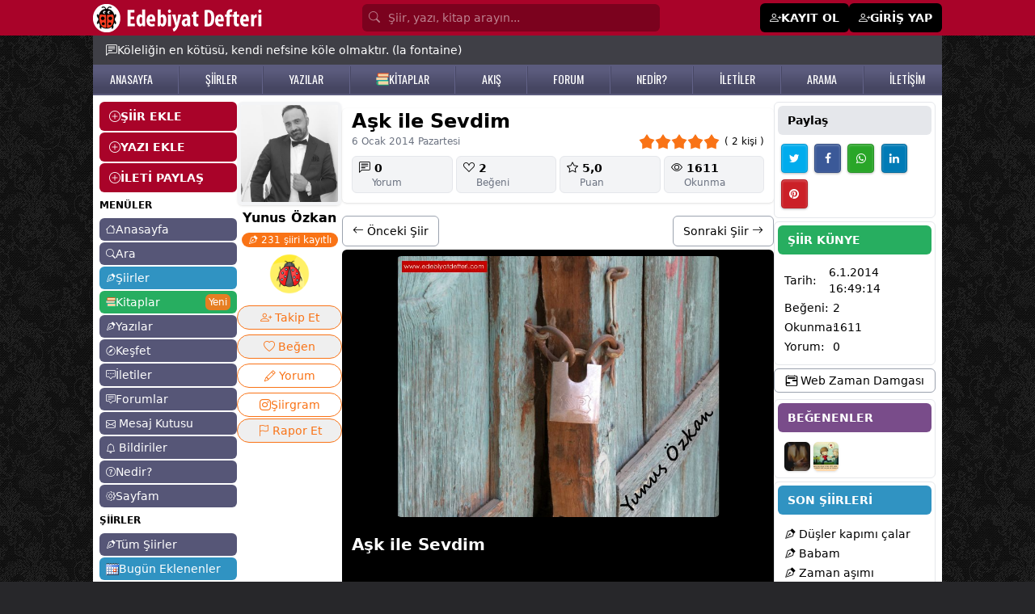

--- FILE ---
content_type: text/html; Charset=windows-1254
request_url: https://www.edebiyatdefteri.com/siir/794070/ask-ile-sevdim.html
body_size: 26076
content:

<!DOCTYPE html>
<html lang="tr" translate="no" class="light scroll-smooth">
<head>

  <meta name="twitter:card" content="photo" />


  <script type="application/ld+json">
{
 "@context": "http://schema.org",
 "@type": "BreadcrumbList",
 "itemListElement":
 [
  {
   "@type": "ListItem",
   "position": 1,
   "item":
   {
    "@id": "https://www.edebiyatdefteri.com/",
    "name": "Edebiyat Defteri"
    }
  },
    {
   "@type": "ListItem",
  "position": 2,
  "item":
   {
     "@id": "https://www.edebiyatdefteri.com/siirler/",
     "name": "Şiirler"
   }
  },
  {
   "@type": "ListItem",
  "position": 3,
  "item":
   {
     "@id": "https://www.edebiyatdefteri.com/siir/794070/ask-ile-sevdim.html",
     "name": "Aşk ile sevdim şiiri - Yunus Özkan"
   }
  }
 ]
}
</script>


<script type="application/ld+json">
{ "@context" : "http://schema.org",
  "@type" : "thing",
  "name" : "Yunus Özkan",
  "url" : "/uye/yunusozkan/"
 }
</script>

<script type="application/ld+json">
{ "@context" : "http://schema.org",
  "@type" : "person",
  "name" : "Yunus Özkan",
  "url" : "/uye/yunusozkan/"
 }
</script>
<meta name="twitter:domain" content="edebiyatdefteri.com">
<meta name="twitter:creator" content="@edebidefteri">
<meta name="twitter:site" content="@edebidefteri">
<meta http-equiv="Content-Type" content="text/html; charset=iso-8859-9" />
<meta name="viewport" content="width=device-width, initial-scale=1.0, maximum-scale=1.0, user-scalable=no" />
<title>Aşk ile sevdim şiiri - Yunus Özkan - Edebiyatdefteri.com</title>
<meta property="og:title" content="Aşk ile sevdim şiiri - Yunus Özkan - Edebiyatdefteri.com" />
<meta property="og:image" content="https://i.edebiyatdefteri.com/resim/resimli_siir/buyuk/794070.jpg" />
<meta property="twitter:image" content="https://i.edebiyatdefteri.com/resim/resimli_siir/buyuk/794070.jpg" />
<link rel="thumbnail" type="image/jpeg" href="https://i.edebiyatdefteri.com/resim/resimli_siir/buyuk/794070.jpg" />
<link rel="image_src" type="image/jpeg" href="https://i.edebiyatdefteri.com/resim/resimli_siir/buyuk/794070.jpg" />
<meta property="twitter:title" content="Aşk ile sevdim şiiri - Yunus Özkan - Edebiyatdefteri.com" />
<meta name="hdl" content="Aşk ile sevdim şiiri - Yunus Özkan - Edebiyatdefteri.com" />

<meta name="description" content="Yunus Özkan şairine ait Aşk ile Sevdim şiiri okumak için tıklayın. Yunus Özkan şairininin tüm şiirlerine edebiyatdefteri.com'dan ulaşabilirsiniz."/>
<meta name="Abstract" content="Yunus Özkan şairine ait Aşk ile Sevdim şiiri okumak için tıklayın. Yunus Özkan şairininin tüm şiirlerine edebiyatdefteri.com'dan ulaşabilirsiniz."/>
<meta property="og:description" content="Yunus Özkan şairine ait Aşk ile Sevdim şiiri okumak için tıklayın. Yunus Özkan şairininin tüm şiirlerine edebiyatdefteri.com'dan ulaşabilirsiniz." />
<meta name="lp" content="Yunus Özkan şairine ait Aşk ile Sevdim şiiri okumak için tıklayın. Yunus Özkan şairininin tüm şiirlerine edebiyatdefteri.com'dan ulaşabilirsiniz." />
<meta property="twitter:description" content="Yunus Özkan şairine ait Aşk ile Sevdim şiiri okumak için tıklayın. Yunus Özkan şairininin tüm şiirlerine edebiyatdefteri.com'dan ulaşabilirsiniz." />

<meta name="keywords" content="Aşk, ile, Sevdim, Yunus Özkan" />
<meta name="news_keywords" content="Aşk, ile, Sevdim, Yunus Özkan">
<meta property="og:article:tag" content="Aşk, ile, Sevdim, Yunus Özkan" />

<meta property="og:url" content="https://www.edebiyatdefteri.com/siir/794070/ask-ile-sevdim.html" />
<meta property="twitter:url" content="https://www.edebiyatdefteri.com/siir/794070/ask-ile-sevdim.html" />
<link rel="canonical" href="https://www.edebiyatdefteri.com/siir/794070/ask-ile-sevdim.html" />

<link rel="amphtml" href="https://www.edebiyatdefteri.com/amp/siir/794070/ask-ile-sevdim.html" />

<!-- t-C2dVH8UP4nr8r5RJoTy1pJrEQ -->
<meta http-equiv="cache-control" content="no-store; no-cache; must-revalidate; max-stale=0; post-check=0; pre-check=0; max-age=0" />
<meta http-equiv="pragma" content="no-cache" />
<meta http-equiv="content-language" content="tr" />
<meta http-equiv="X-UA-Compatible" content="IE=edge,chrome=1" />
<meta name="robots" content="all" />
<link rel="index" title="Şiirler, şiir, edebiyat, kitap" href="https://www.edebiyatdefteri.com" />
 
<meta property="og:locale" content="tr_TR" />
<meta property="og:site_name" content="edebiyatdefteri.com" />

<meta property="og:type" content="article" />

<meta name="google-site-verification" content="QYgEcDOOe_YS-7BlktBTEddZs5QjbtfzK3QERucMfXQ" />
<meta name="msvalidate.01" content="309DB5B4166C6FF093E1BB36B8B41511" />
<meta property="fb:admins" content="100004928855983" />
<meta name='yandex-verification' content='4a58f61df4a8b9c7' />
<meta name="msapplication-starturl" content="https://www.edebiyatdefteri.com" />
	
<script type="application/ld+json">{"@context": "http://schema.org","@type": "WebSite","name": "Edebiyat Defteri - Kendi şiir ve öykülerinizi ekleyin","alternateName": "Şiirler, öyküler, hikayeler, kitaplar","url": "https://www.edebiyatdefteri.com/"}</script>
<meta charset="ISO-8859-9" />
<meta http-equiv="Content-Language" content="tr-TR" />
<meta name="viewport" content="width=device-width, initial-scale=1.0" />
<meta name="viewport" content="width=device-width, initial-scale=1.0, maximum-scale=1.0, user-scalable=no" />
<meta name="application-name" content="Edebiyat Defteri">
<link rel="apple-touch-icon" sizes="180x180" href="/assets/favicon/apple-touch-icon.png">
<link rel="icon" type="image/png" sizes="32x32" href="/assets/favicon/favicon-32x32.png">
<link rel="icon" type="image/png" sizes="16x16" href="/assets/favicon/favicon-16x16.png">
<link rel="manifest" href="/assets/favicon/site.webmanifest?v=1">

<link rel="stylesheet" href="https://cdnjs.cloudflare.com/ajax/libs/font-awesome/4.6.2/css/font-awesome.css" integrity="sha512-ITS8GbPjCRA7c/PBl6Kqb9XjvQbKMBXpzEmpi7BgRwf6mUCySmHbF9opWfVUQvbdiYouDYxhxttWS+wyq4l+Ug==" crossorigin="anonymous" referrerpolicy="no-referrer" />
 

 
<script src="https://cdn.jsdelivr.net/npm/alpinejs@3.14.9/dist/cdn.min.js"></script>
 
<link rel="stylesheet" href="https://fonts.googleapis.com/css2?family=Material+Symbols+Outlined:opsz,wght,FILL,GRAD@20..48,100..700,0..1,-50..200" />
<link rel="stylesheet" href="https://cdn.jsdelivr.net/npm/bootstrap-icons@1.11.3/font/bootstrap-icons.min.css">

 <link rel="stylesheet" href="https://cdn.jsdelivr.net/npm/swiper@11/swiper-bundle.min.css"/>
<script src="https://cdn.jsdelivr.net/npm/swiper@11/swiper-bundle.min.js"></script>

<script src="https://cdn.tailwindcss.com"></script>
<script>tailwind.config = {theme: {extend: {colors: {  bordo: "#a90329",gri: "#565677", "gri-300":"#9797aa", acikkahve:"#e7dbb7", mavi:"#3093c2", "mavi2":"#26759B", turuncu: "#e67e22", yesil:"#27ae60","yesil-koyu":"#219150",mor:"#794c8a"},},},darkMode: "class",};</script>
<style type="text/tailwindcss">


@layer base {
    .feed a {@apply text-sky-600 hover:text-sky-400;}
    ax {@apply hover:text-rose-500 dark:hover:text-yellow-500;}
    h1 {@apply font-bold text-xl}
  
}


@layer utilities {

    .konusecBtn {@apply items-center flex py-1 gap-1 hover:bg-gray-100 justify-start text-start}
    .konusecList {@apply flex flex-col justify-start  h-[300px] overflow-y-scroll}
    .fancybox__content {@apply p-[10px] w-[350px]}
    .jssocials-share-logo {@apply text-white text-sm }
    .text-success {@apply text-green-500}
    .dMCollapse {@apply font-medium text-lg flex items-center w-full px-2 py-2 my-1 text-sm text-gray-900 transition duration-75 rounded-lg  hover:bg-gray-100 dark:text-white dark:hover:bg-gray-700}
   .dMCollapseSub {@apply text-xs flex gap-1 items-center w-full px-2 py-0.5 mt-0.5 text-gray-900 transition duration-75 rounded-lg pl-5 hover:bg-gray-100 dark:text-white dark:hover:bg-gray-700}
   .dMCollapseSub i {@apply text-base w-5 text-black}

   
    .text-danger {@apply text-red-500 hover:text-red-700}
    .solMenuEkle {@apply bg-bordo w-full text-white px-3 py-2 mb-0.5 font-bold flex items-center gap-2 rounded-md hover:bg-black  hover:text-white}
    .suggest {@apply absolute mt-10}

    .onlineuye {@apply -ml-1 absolute  w-2.5 h-2.5 bg-green-400 border-2 border-green-500 dark:border-gray-800 rounded-full }
 
    .uItemC {@apply py-1 px-2 hover:bg-gray-100  border-b hover:text-mor flex justify-between}
    .uItemYeni {@apply text-white text-xs font-semibold shadow px-1 bg-red-500 rounded-md}

    .bodyClass{@apply bg-zinc-800 text-sm }
    .sayfaBoyut {@apply container max-w-[1050px]}
    .sayfaBoyutxxxx {@apply container max-w-[1350px]}
    .table thead tr th {@apply p-2 text-left border text-sm}
    .table tbody tr td {@apply p-1 border text-sm}
    .table tbody tr {@apply hover:bg-gray-100 dark:hover:bg-gray-700}
    .table{@apply w-full}
    .anasayfah1 {@apply font-normal text-sm}
    .anasayfasolbilgi {@apply text-xs mt-2}
    .gununSozu {@apply sayfaBoyut bg-zinc-700 text-white mx-auto p-2 sm:p-2 sm:px-4 px-2 text-xs sm:text-sm flex   gap-2 pt-12 sm:pt-2 items-start md:items-center}
    .bolumBaslik {@apply font-semibold rounded-md text-sm bg-gray-600 text-white py-2 px-3}
    
    .badge-mesaj {@apply rounded-full text-white px-1 py-0.5 text-xs absolute -mt-4 -ml-5 text-xs}
    .badge {@apply rounded-md text-white px-1 py-0.5 text-xs}

    .badge-danger {@apply rounded-md text-white bg-red-500 px-1 py-0.5 text-xs font-normal}
    .badge-success {@apply rounded-md text-white bg-green-500 px-1 py-0.5 text-xs font-normal}
    .badge-info {@apply rounded-md text-white bg-sky-400 px-1 py-0.5 text-xs font-normal}
    .badge-primary {@apply rounded-md text-white bg-sky-600 text-white px-1 py-0.5 text-xs font-normal}
 


    .dropBtnList{@apply text-sm hover:bg-gray-100 text-gray-700 block px-4 py-2 inline-flex gap-1 w-full}


    .tabItem {@apply border dark:border-yellow-900 text-nowrap  inline-block rounded-lg px-3 py-1 font-medium duration-150 ease-in hover:bg-black hover:text-white dark:hover:bg-yellow-900 dark:hover:text-white}
    .tabItem.active {@apply bg-black text-white dark:bg-yellow-900}
    
    .form-control {@apply block w-full px-4 py-2 my-1 text-sm text-gray-700 bg-white border border-gray-200 rounded-md dark:bg-gray-800 dark:text-gray-300 dark:border-gray-800 focus:border-blue-400 focus:ring-blue-300 focus:ring-opacity-40 dark:focus:border-blue-300 focus:outline-none focus:ring focus:bg-yellow-100;}
    .form-label {@apply my-1 text-sm font-semibold}
    .h1 {@apply font-bold mb-3 text-xl}
    .h1-geridon {@apply h1 flex items-center gap-1}



.h12 {@apply !mb-4}
.h12 span{@apply text-2xl font-bold tracking-tight text-slate-900 dark:text-white }

    blockquote {@apply ml-5}
    .solmenuAltLinkler {@apply text-xs hover:text-red-500}
 

    .avatar_res {@apply object-cover rounded-md shadow cursor-pointer hover:opacity-75}
    .avatar_tm {@apply rounded-md text-center items-center flex justify-center text-white mr-1 hover:opacity-75 font-medium}

    .tagh {@apply p-2  w-10 flex justify-center items-center font-medium text-white rounded-md text-base bg-[#333] hover:bg-turuncu}
    
    .avatar_7 {@apply h-7 w-7 avatar_tm}
    .avatar_7_res {@apply w-7 h-7 avatar_res}

    .avatar_8 {@apply h-8 w-8 avatar_tm}
    .avatar_8_res {@apply w-8 h-8 avatar_res}

    .avatar_9 {@apply h-9 w-9 avatar_tm}
    .avatar_9_res {@apply w-9 h-9 avatar_res}
  

 
    .avatar_10_resxxxx {@apply w-10 avatar_res max-h-10}
    .avatar_10_res {@apply object-cover w-10 avatar_res h-10}
    .avatar_10 {@apply h-10 w-10 avatar_tm}

    .avatar_11_res {@apply w-11 h-11 avatar_res}
    .avatar_11 {@apply  h-11 w-11 avatar_tm}
    
    .avatar_12_res {@apply w-12 h-12 avatar_res}
    .avatar_12 {@apply  h-12 w-12 avatar_tm}

    .avatar_6_res {@apply w-6 h-6 avatar_res}
    .avatar_6 {@apply h-6 w-6 avatar_tm}

    .avatar_20_res {@apply w-20 h-20 avatar_res}
    .avatar_20 {@apply  h-20 w-20 avatar_tm}

 

    .avatar_32_res {@apply w-32 h-32 avatar_res !rounded-xl}
    .avatar_32 {@apply  w-32 h-32 avatar_tm}


    .accordionBaslik {@apply duration-150 ease-in  bg-gray-100 mb-1 flex items-center justify-between w-full py-2 px-5 font-medium rtl:text-right text-black rounded-lg focus:ring-4 focus:ring-gray-200 dark:focus:ring-gray-800 dark:border-gray-700 dark:text-gray-400 hover:bg-black hover:text-white dark:hover:bg-gray-800 gap-3}
    .accordionDetay {@apply p-5 mb-2 text-black dark:text-gray-400 duration-150 ease-in }
.gizle{@apply hidden}
.kitapCard {@apply w-full p-2 rounded-md hover:bg-gray-100 border overflow-hidden dark:border-gray-800 dark:hover:bg-gray-800 dark:hover:text-yellow-500 ease-in-out duration-500}

    .headerInput {@apply block w-full  rounded-md p-[7px] text-white bg-[#7b021e] text-sm placeholder-white/50 pl-8}

    .headerMain {@apply bg-bordo}
    .headerMainBtn {@apply bg-white px-2 py-1 text-black rounded-lg hover:bg-black hover:text-white}
    .headerMainPaylas{@apply bg-black px-2 py-1 text-white rounded-lg hover:bg-white hover:text-black}
    .headerUyeOl {@apply bg-black px-3 py-2 text-white rounded-md text-sm font-semibold flex gap-1 hover:bg-zinc-800 text-sm hover:text-white}

    .h2baslik {@apply font-semibold}
    .begendin {@apply text-red-500}
 /*Sol Menu*/
    .solmenuBtn {@apply block bg-gri rounded-md text-white text-sm px-2 py-1 hover:bg-mavi hover:text-white mb-0.5 flex items-center gap-1}
    .solmenuBtn i {@apply text-xs}


    .solmenuBtn2 {@apply block bg-gri-300 rounded-md text-white text-sm px-2 py-1 hover:bg-mavi hover:text-white mb-0.5 flex items-center gap-1}
    .solmenuBtn2 i {@apply text-xs}

    .solmenuBtn3 {@apply block bg-acikkahve rounded-md text-black text-sm px-2 py-1 hover:bg-mavi hover:text-white mb-0.5 flex items-center gap-1}
    .solmenuBtn3 i {@apply text-xs}
 /*Sol Menu Son*/

    .profilMenu {@apply inline-block p-2 pt-0 border-b-4 border-transparent text-black rounded-t-lg hover:text-gray-600 hover:border-gray-300 dark:hover:border-yellow-500 dark:text-gray-300}
    .profilMenu.active {@apply border-blue-500 text-blue-500 dark:text-yellow-500 dark:border-yellow-500}
    
    .tabMenu {@apply inline-block p-2 pt-0 border-b-2 border-transparent text-black rounded-t-lg hover:text-gray-600 hover:border-gray-300 dark:hover:border-yellow-500 dark:text-gray-300}
    .tabMenu.active {@apply border-blue-500 text-blue-500 dark:text-yellow-500 dark:border-yellow-500}


    .btn-sm {@apply rounded-md px-2 py-1 cursor-pointer text-xs sm:inline-block}
    .btn-xs {@apply rounded px-0.2 py-0.5 cursor-pointer !text-xs sm:inline-block}
    .btn-lg {@apply  !text-lg }
    .btn-black {@apply !bg-black text-white hover:!bg-bordo hover:!text-white}
 
    .btn {@apply rounded-md px-3 py-2 cursor-pointer text-sm inline-block text-nowrap }
    .btn-more {@apply bg-white !px-1 !py-0.5 hover:bg-gray-300 mt-1}
    
   .bootoast {@apply flex }
    
    .btn-primary {@apply btn bg-blue-500 hover:bg-blue-600 text-white   }
    .btn-mavi {@apply btn bg-mavi hover:bg-gray-600 text-white   }
    .btn-success {@apply btn !bg-green-500 !text-white hover:!bg-green-600 }
    .btn-warning {@apply btn !bg-gray-500 !text-white hover:!bg-gray-600 }

  


    .btn-guncelle {@apply btn-success}

    .btn-takiptesin {@apply btn !bg-green-500 !text-white}
    .btn-takipyok {@apply btn !bg-gray-200 !text-gray-800 hover:!bg-gray-400 !py-4 hover:!text-white }


    .btn-list {@apply bg-gray-100 mb-1 text-black hover:text-red-500 block p-1 px-2 rounded-lg hover:bg-gray-200 hover:text-gray-800}

    .btn-light {@apply btn !bg-gray-100 hover:!bg-gray-400 hover:text-white }
    .btn-light-outline {@apply btn border border-gray-200 !bg-transparent hover:!bg-gray-400 hover:text-white flex gap-1}

    .btn-secondary {@apply btn !bg-gray-200 text-black hover:!bg-gray-400 hover:!text-white inline-block}
    .btn-secondary-xs {@apply btn !bg-gray-200 text-black hover:!bg-gray-400 hover:!text-white inline-block  !p-[5px] !px-[10px]}
    
    .btn-secondary-outline {@apply btn border border-gray-400 !bg-transparent text-black hover:!bg-gray-500 hover:!text-white }
    .btn-danger {@apply btn !bg-red-500 text-white hover:!bg-red-700 hover:!text-white }
  


    .btn-siyah-xs {@apply btn !bg-black text-white hover:!bg-bordo hover:!text-white inline-flex  !p-[5px] !px-[10px]}
    .btn-siyah {@apply btn !bg-black text-white hover:!bg-bordo hover:!text-white inline-flex}
    .btn-siyah-outline {@apply btn border border-black !bg-transparent text-black hover:!bg-bordo hover:!text-white hover:!border-bordo inline-flex}
 
    .btnCevapYaz {@apply mt-1 bg-gray-500 text-white py-1 px-3 rounded-md hover:bg-gray-600}
    .btnCevaplar {@apply mt-1 bg-gray-600 text-white py-1 px-3 rounded-md hover:bg-gray-400 text-xs hover:bg-black}
    
    /*List*/
    .listMain{@apply flex flex-col  border rounded-md p-3 gap-y-2}
    .listMenuA {@apply text-base bg-gray-100 p-0.5 px-2 rounded-md text-nowrap hover:bg-gray-200 hover:text-gray-500}
    .listMenuA.active {@apply bg-mavi text-white}
    .listMenuBaslik {@apply text-nowrap mb-2 font-bold text-base uppercase}
    .listMenuGroup {@apply flex flex-col gap-y-1}
    /*List Son*/

    /*alert*/
    .alert {@apply rounded-md py-2 px-4 text-sm my-1}
    .alert-warning {@apply alert bg-yellow-200}
    .alert-success {@apply alert bg-green-200}
    .alert-info {@apply alert bg-sky-100 text-sky-600}
    /*alert Son*/

    .ustmenubgA {@apply hover:text-yellow-500 text-white}

    .hesabimMenu {@apply mb-0.5 py-1 px-2 block border bg-white text-sm text-black rounded-md duration-300 hover:text-white dark:bg-gray-800 dark:text-white dark:hover:bg-gray-950   hover:bg-orange-500 flex gap-2 items-center justify-between}
    .hesabimMenu i{@apply text-sm}
    .hesabimActive {@apply bg-black text-white rounded-md   duration-300  hover:text-green-500   hover:bg-green-100}

    .hesabimBaslik {@apply bg-mavi text-white font-semibold py-1 px-2 my-1 mx-0.5 rounded-md text-sm}

    .kitapDetayBtnx {@apply flex items-center justify-center gap-1  border-2 rounded-full px-2 py-1 text-center mt-2 text-base text-orange-500 border-orange-500 dark:border-yellow-500 dark:text-yellow-500 dark:hover:bg-yellow-500  dark:hover:text-black hover:bg-orange-500 hover:text-white}
    .kitapDetayBtn {@apply inline-block   border rounded-full px-2 py-1 text-center mt-0.5 text-sm text-orange-500 border-orange-500 dark:border-yellow-500 dark:text-yellow-500 dark:hover:bg-yellow-500  dark:hover:text-black hover:bg-orange-500 hover:text-white}
    .kitapDetayBtn.active {@apply !bg-orange-500 !text-white dark:!bg-yellow-500 dark:!text-black}
    .kitapDetayBtn.active:hover {@apply !bg-orange-700 !border-orange-700 !text-white dark:!bg-yellow-600 dark:!text-white dark:!border-yellow-600}


    /**/
    .dp {@apply text-white bg-gray-500 hover:bg-gray-600 focus:ring-4 focus:ring-blue-300   rounded-lg text-sm px-2 py-1 text-center inline-flex items-center }
    .dp-btn {@apply text-black border hover:bg-black hover:text-white focus:ring-4 focus:ring-blue-300   rounded-lg text-base px-3 py-1 text-center inline-flex items-center }
    .dp-c {@apply  bg-white text-base z-50 list-none divide-y divide-gray-100 rounded shadow my-2}
    .dpItem {@apply text-sm hover:bg-gray-100 text-gray-700 block px-4 py-2}
    /**/
    
    .tabItemxxx {@apply border dark:border-yellow-900 text-nowrap  inline-block rounded-lg px-3 py-1 font-medium duration-150 ease-in hover:bg-black hover:text-white dark:hover:bg-yellow-900 dark:hover:text-white}

    .fl {@apply text-white/75 hover:text-yellow-200}

    .mMenu {@apply block flex items-center gap-1 py-1 rounded-md px-3 py-0.5 border-b border-gray-200}
    .mMenu i{@apply text-lg font-bold}

    .mMenu.active {@apply bg-black text-white}

    .mMenuBaslik {@apply font-bold}
    .mMenu2 {@apply block flex items-center gap-1 py-1}
    .mMenu2 i{@apply text-sm font-normal}


    .headerbg {@apply bg-gradient-to-r from-cyan-500 to-blue-500 text-white p-3 rounded-md}

    .forumkategoriler {@apply flex flex-col gap-1}
    .forumkategoriler a {@apply bg-gray-100 hover:bg-black rounded-md p-1 px-3 text-gray-900 hover:text-white}
    .yeniforum {@apply bg-sky-500 hover:bg-sky-600 p-1 px-3 text-white rounded-md block}
    .forumGorsel{@apply rounded-md !max-h-[300px]}
    .forumCard {@apply rounded-md p-2 mt-1 border border-gray-200}
    .forumDetay{@apply ml-12 mt-2   }
    .edebiyattivi {@apply w-full sm:w-[350px] mx-auto rounded-md}
    .fancy {@apply rounded-md !px-4 }

    .card-header {@apply text-xl font-bold py-2}


    .mpbtn {@apply bg-black   py-[1px] px-2 rounded-md}
    .pbtn {@apply block rounded-lg bg-gray-200 px-4 py-2 text-base font-medium text-gray-700 max-w-full flex items-center gap-1 justify-center hover:bg-bordo hover:text-white}



    .b {@apply px-2 py-1 rounded-md duration-150 ease-in  inline-flex items-center gap-1}
    .b i {@apply text-xl}

    .b-success {@apply bg-lime-500 text-lime-100 hover:bg-lime-600 hover:text-white}
    .b-light {@apply bg-gray-50 text-black hover:bg-gray-500 hover:text-white}


    .bilbtn {@apply text-gray-700 bg-gray-100 hover:bg-gray-200 px-1 py-2}
    .badgeUyeDurum {@apply bg-gray-200 rounded-lg text-xs text-gray-700 px-2 py-1}

}

  
</style>
<link rel="preconnect" href="https://fonts.googleapis.com">
<link rel="preconnect" href="https://fonts.gstatic.com" crossorigin>
<link href="https://fonts.googleapis.com/css2?family=Oswald:wght@200..700&display=swap" rel="stylesheet">
<style>
.feedFoot:before  {content:" - "; display:inline-block;margin-right:5px;}
.fancybox__content { max-width:600px}
.fancy {min-width:450px; }

 
 @media (max-width: 560px) {
  .fancy {min-width:97%}
}


 
.no-scrollbar::-webkit-scrollbar {display: none;}
.no-scrollbar {-ms-overflow-style: none;scrollbar-width: none; }

#g-recaptcha-response {display: block !important;position: absolute;margin: -78px 0 0 0 !important;width: 302px !important;height: 76px !important;z-index: -999999;opacity: 0;}


 

.ustmenubg {
    background: #5b5b7d;
    background: -moz-linear-gradient(top, #5b5b7d 21%, #464662 81%);
    background: -webkit-linear-gradient(top, #5b5b7d 21%, #464662 81%);
    background: linear-gradient(to bottom, #5b5b7d 21%, #464662 81%);
    filter: progid: DXImageTransform.Microsoft.gradient( startColorstr='#5b5b7d', endColorstr='#464662', GradientType=0);
    z-index: 1;
    border-bottom: #5b5b7d solid 2px;
}
.ustmenubgA {    font-family: "Oswald", sans-serif;
    font-size: 14px;
}

.ustmenubg-ayrac {
    float: left;
    width: 2px;
    margin-top: 2px;
    background: url(/assets/ustmenuayrac.png);
    height: 34px;
}



body {
    background-image: url(https://www.edebiyatdefteri.com/assets/bg.jpg);
}


</style>

<script src="https://cdn.jsdelivr.net/npm/jquery@3.5.1/dist/jquery.min.js"></script>
<script type="text/javascript" src="https://code.jquery.com/jquery-migrate-1.2.1.min.js"></script>
<script src="https://cdnjs.cloudflare.com/ajax/libs/jquery-bar-rating/1.2.2/jquery.barrating.min.js" integrity="sha512-nUuQ/Dau+I/iyRH0p9sp2CpKY9zrtMQvDUG7iiVY8IBMj8ZL45MnONMbgfpFAdIDb7zS5qEJ7S056oE7f+mCXw==" crossorigin="anonymous" referrerpolicy="no-referrer"></script>
<link href="https://cdn.jsdelivr.net/npm/jquery-bar-rating@1.2.2/dist/themes/css-stars.min.css" rel="stylesheet">
<script src="https://cdn.jsdelivr.net/npm/sweetalert2@11"></script>
<link rel="stylesheet" href="https://cdn.jsdelivr.net/npm/@fancyapps/ui@5.0/dist/fancybox/fancybox.css"/>
<link href="https://cdn.jsdelivr.net/npm/bootoast@1.0.1/dist/bootoast.min.css" rel="stylesheet">
<script src="https://cdn.jsdelivr.net/npm/bootoast@1.0.1/dist/bootoast.min.js"></script>

<script src="https://cdn.jsdelivr.net/npm/flowbite@2.5.2/dist/flowbite.min.js"></script>
<link rel="stylesheet" href="https://cdnjs.cloudflare.com/ajax/libs/jsSocials/1.5.0/jssocials-theme-classic.css" integrity="sha512-ot3A4Rag9/5pmex8u/+JwnLWOV2+/X/tpT/olIaEOIse0c6KCS19CHN/QJtckJaT9WGandVZNAvZXxhvx0vRdQ==" crossorigin="anonymous" referrerpolicy="no-referrer" />
<script src="https://cdnjs.cloudflare.com/ajax/libs/jsSocials/1.5.0/jssocials.min.js"></script>
<script type="text/javascript" src="https://platform-api.sharethis.com/js/sharethis.js#property=6691a212595beb00197df961&product=inline-share-buttons&source=platform" async="async"></script>

 <link type="text/css" rel="stylesheet" href="https://cdn.jsdelivr.net/jquery.jssocials/1.4.0/jssocials.css" />
<script type="text/javascript" src="https://cdn.jsdelivr.net/jquery.jssocials/1.4.0/jssocials.min.js"></script>


<script>var userId="0";var uyeId="0";</script>

 
<script async src="https://pagead2.googlesyndication.com/pagead/js/adsbygoogle.js?client=ca-pub-4853401867653926" crossorigin="anonymous"></script>

</head>
<body class="bodyClass">
 
<div class="headerMain hidden sm:block">
<div class="sayfaBoyut mx-auto text-white py-1">
<div class="flex justify-between items-center">
    <div><a href="/"><img src="/assets/headeryenilogo.png"/></a></div>

<form class="px-4 flex-1 max-w-[400px]" method="post" action="/ara/">
 
    <i class="bi bi-search absolute mt-[6.5px] text-white/50 ml-2"></i>
    <input type="search" name="q" class="headerInput" placeholder="Şiir, yazı, kitap arayın..."/>
   <input type="hidden" value="e" name="e">
</form>
    <div class="flex gap-1 items-center">
    
    <a href="/uyelik/" class="headerUyeOl"><i class="bi bi-person-plus"></i> <span>KAYIT OL</span></a>
    <a href="/giris/" class="headerUyeOl"><i class="bi bi-person-plus"></i> <span>GİRİŞ YAP</span></a>
    
    </div>
    
</div>


</div>
</div> <div x-data="{ menu: false, search:false  }">
 <div  class="bg-bordo px-2 fixed w-full flex justify-between items-center block sm:hidden z-50 h-11">


<div class="flex items-center gap-2">
     <button @click="() => {menu=!menu;search=false;}" class="text-black p-1">
    <div class="flex items-center text-white" x-show="!menu"><i class="bi bi-list text-xl text-white"></i> <span class="text-sm">MENÜ</span></div>
    <div class="flex items-center text-white" x-show="menu" style="display:none"><i class="bi bi-x text-xl text-white"></i> <span class="text-sm">KAPAT</span></div>
    </button>


    <a href="/"><img src="/assets/mobilLogo.png" class="h-8"></a>

</div>



<div class="flex gap-2 items-center">




    <button onclick="location.href='/mesajkutusu/'"   class="text-black p-1">
    <div class="bildiriSayisi absolute "></div>
    <i class="bi bi-envelope text-xl text-white"></i>
    </button>


    <button onclick="location.href='/bildiriler/'"   class="text-black p-1">
    <div class="bildiriSayisi absolute "></div>
    <i class="bi bi-bell text-xl text-white"></i>
    </button>


  
    <button @click="() => {search=!search;menu=false;}" class="text-black p-1 hidden">
    <i class="bi bi-search text-xl text-white" x-show="!search"></i>
    <i class="bi bi-x text-xl text-white"  x-show="search" style="display:none"></i>
    </button>
 
 



    <button class="mpbtn flex items-center text-white"  type="button" data-fancybox data-src="#paylas-menu">
     <i class="bi bi-plus text-xl text-white"></i> <span class="text-sm">Paylaş</span> 
    </button>


   <button class="mpbtn flex items-center text-white gap-2"  type="button" data-drawer-target="drawer-sayfam" data-drawer-show="drawer-sayfam" aria-controls="drawer-sayfam">
     <i class="bi bi-gear text-lg text-white"></i> <span class="text-sm">Sayfam</span> 
    </button>

   
</div>

</div>



<div style="display:none" class="z-50  overflow-y-auto lg:hidden fixed px-3 shadow-md w-full z-10 bg-white dark:bg-gray-900 top-0 mt-[50px] left-0 right-0" :class="search ? 'block' : 'hidden'"  x-show="search" x-transition:enter="transition ease-out duration-300"
        x-transition:enter-start="opacity-0 scale-90"
        x-transition:enter-end="opacity-100 scale-100"
        x-transition:leave="transition ease-in duration-300"
        x-transition:leave-start="opacity-100 scale-100"
        x-transition:leave-end="opacity-0 scale-90">

<div>
  



<div class="flex py-3   ">
<i class="bi bi-search fill-gray-600 mr-3"></i>
<input type="search" value="" id="q"  onkeyup="siteSearch('#siteSearchSonuc','#q')" placeholder="Kitap, yazar veya ISBN'de arayın..." name="q" class="w-full outline-none bg-transparent text-gray-600  text-sm" />
</div>
<div id="siteSearchSonuc" class="max-h-96 overflow-y-auto"></div>
 
    </div>
</div>

<div style="display:none" class="z-50  h-screen overflow-y-auto   lg:hidden fixed px-3 shadow-md w-full z-10 bg-white dark:bg-gray-900 top-0 mt-[45px] left-0 right-0 pt-3" x-show="menu" xxxxx-on:click.outside="menu = false" x-transition:enter="transition ease-out duration-300"
        x-transition:enter-start="opacity-0 scale-90"
        x-transition:enter-end="opacity-100 scale-100"
        x-transition:leave="transition ease-in duration-300"
        x-transition:leave-start="opacity-100 scale-100"
        x-transition:leave-end="opacity-0 scale-90">







<div class="p-2 font-semibold">

<a href="/uyelik/" class="mMenu"><span class="material-symbols-outlined">person_add</span><span>Üye Ol</span></a>
<a href="/giris/" class="mMenu"><span class="material-symbols-outlined">login</span><span>Giriş Yap</span></a>


<a href="/" class="mMenu "><i class="bi bi-house"></i><span>Anasayfa</span></a>
<a href="/ara/" class="mMenu "><i class="bi bi-search"></i><span>Ara</span></a>
<a href="/kesfet/" class="mMenu  "><i class="bi bi-compass"></i><span>Keşfet</span></a>

 
<div class="text-xs !my-2 ml-1">MENÜLER</div>
<a href="/siirler/" class="mMenu "><i class="bi bi-vector-pen"></i><span>Şiirler</span></a>
<a href="/yazilar/" class="mMenu "><i class="bi bi-vector-pen"></i><span>Yazılar</span></a>
<a href="/hikayeler/" class="mMenu "><img src="/assets/books.svg" class="w-4"/><span>Kitaplar</span></a>
<a href="/iletiler/" class="mMenu "><i class="bi bi-chat-square-dots"></i><span>İletiler</span></a>
<a href="/forum/" class="mMenu "><i class="bi bi-chat-square-text"></i><span>Forumlar</span></a>
<a href="/mesajkutusu/" class="mMenu  w-full justify-between items-center">
<div class="flex items-center gap-2"><i class="bi bi-envelope"></i><span>Mesajlar</span></div>
<div class="mesajSayisi"></div>
</a>

<a href="/bildiriler/" class="mMenu   w-full justify-between items-center ">
<div class="flex items-center gap-2"><i class="bi bi-bell"></i><span>Bildirimler</span></div>
<div class="bildiriSayisi"></div>
</a>
<a href="/nedir/" class="mMenu "><i class="bi bi-question-circle"></i><span>Nedir?</span></a>
  

<a href="/sayfam/" class="mMenu "><i class="bi bi-gear"></i><span>Sayfam</span></a>
 
<a href="/rozetler/" class="mMenu "><i class="bi bi-patch-check"></i><span>Rozetler</span></a>


<div class="text-xs !my-2 ml-1">ARAÇLAR</div>
<a href="/araclar/yazim-turkcelestirici/" class="mMenu "><i class="bi bi-text-wrap"></i><span>Yazım Türkçeleştirici</span></a>
<a href="/araclar/hece-sayici/" class="mMenu "><i class="bi bi-text-wrap"></i><span>Hece Sayıcı</span></a>

<div class="text-xs !my-2 ml-1">DİĞER</div>

<a href="/online-uyeler/" class="mMenu "><i class="bi bi-people"></i><span>Online Üyeler</span></a>
<a href="/iletisim/" class="mMenu "><i class="bi bi-bug"></i><span>İletişim</span></a>



 
  <div class="mb-64">&nbsp;</div>
 



</div>


 
</div>
</div>

 <div class="gununSozu"  ><i class="bi bi-chat-left-text"></i>

<span class="truncate" title="Köleliğin en kötüsü, kendi nefsine köle olmaktır. (la fontaine)" > Köleliğin en kötüsü, kendi nefsine köle olmaktır. (la fontaine)

 </span> </div><div class="sayfaBoyut mx-auto hidden sm:block">
<div class="ustmenubg ">
<div class="flex justify-between w-[96%] mx-auto items-center">
<a href="/" class="ustmenubgA">ANASAYFA</a>

<div class="ustmenubg-ayrac"></div>
<a href="/siirler/" class="ustmenubgA">ŞİİRLER</a>
<div class="ustmenubg-ayrac"></div>
<a href="/yazilar/" class="ustmenubgA">YAZILAR</a>

<div class="ustmenubg-ayrac"></div>
<a href="/hikayeler/" class="ustmenubgA flex gap-1"><img src="/assets/books.svg" class="w-4"/> <span>KİTAPLAR</span></a>

<div class="ustmenubg-ayrac"></div>
<a href="/kesfet/" class="ustmenubgA">AKIŞ</a>
<div class="ustmenubg-ayrac"></div>
<a href="/forum/" class="ustmenubgA">FORUM</a>
<div class="ustmenubg-ayrac"></div>
<a href="/nedir/" class="ustmenubgA">NEDİR?</a>
<div class="ustmenubg-ayrac"></div>
 
 

<a href="/iletiler/" class="ustmenubgA">İLETİLER</a>
<div class="ustmenubg-ayrac"></div>
<a href="/ara/" class="ustmenubgA">ARAMA</a>
<div class="ustmenubg-ayrac"></div>
<a href="/iletisim/" class="ustmenubgA">İLETİŞİM</a>
 
</div>
</div>
</div>


<div class="sayfaBoyut mx-auto gap-2 flex-inline md:flex justify-between w-full bg-white px-2 min-h-screen">
    
        <div class="w-[170px] bg-white py-2 rounded-md hidden sm:block"><a href="/sayfam/siirekle/" class="solMenuEkle"><i class="bi bi-plus-circle"></i> <span>ŞİİR EKLE</span></a>
<a href="/sayfam/yaziekle/" class="solMenuEkle"><i class="bi bi-plus-circle"></i> <span>YAZI EKLE</span></a>
<a href="/yeni-ileti/" class="solMenuEkle"><i class="bi bi-plus-circle"></i> <span>İLETİ PAYLAŞ</span></a>




























<div class="font-bold text-xs my-2">MENÜLER</div>
<a href="/" class="solmenuBtn"><i class="bi bi-house"></i> Anasayfa</a>
<a href="/ara/" class="solmenuBtn"><i class="bi bi-search"></i> Ara</a>
<a href="/siirler/" class="solmenuBtn !bg-mavi hover:!bg-yesil"><i class="bi bi-vector-pen"></i> Şiirler</a>
<a href="/hikayeler/" class="solmenuBtn justify-between !bg-yesil !flex items-center gap-1 hover:!bg-mavi">
<div class="flex gap-1 items-center justify-start">
<img src="/assets/books.svg" class="w-3"/>
<span>Kitaplar</span> </div><span class="badge-success !bg-turuncu">Yeni</span></a>
<a href="/yazilar/" class="solmenuBtn"><i class="bi bi-vector-pen"></i> Yazılar</a>
<a href="/kesfet/" class="solmenuBtn"><i class="bi bi-compass"></i> Keşfet</a>
 
<a href="/iletiler/" class="solmenuBtn"><i class="bi bi-chat-square-dots"></i> İletiler</a>
<a href="/forum/" class="solmenuBtn"><i class="bi bi-chat-square-text"></i> Forumlar</a>
<a href="/mesajkutusu/" class="solmenuBtn flex gap-1 justify-between"><span><i class="bi bi-envelope"></i> Mesaj Kutusu</span> <div class="solmenuMesajlar"></div></a>
<a href="/bildiriler/" class="solmenuBtn flex gap-1 justify-between"><span><i class="bi bi-bell"></i> Bildiriler</span> <div class="solmenuBildiriler"></div></a>
<a href="/nedir/" class="solmenuBtn"><i class="bi bi-question-circle"></i> Nedir?</a>
<a href="/sayfam/" class="solmenuBtn"><i class="bi bi-gear"></i> Sayfam</a>


<div class="font-bold text-xs my-2">ŞİİRLER</div>
<a href="/siirler/" class="solmenuBtn"><i class="bi bi-vector-pen"></i> Tüm Şiirler</a>
<a href="/takvim/siir/20260118/" class="solmenuBtn !flex items-center gap-1 !bg-mavi hover:!bg-bordo"><img src="/assets/gun.gif" class="w-4"/> <span>Bugün Eklenenler</span> </a>
<a href="/gunun-siirleri/" class="solmenuBtn"><i class="bi bi-caret-right-fill"></i> Günün Şiirleri</a>
<a href="/resimli-siirler/" class="solmenuBtn"><i class="bi bi-caret-right-fill"></i> Resimli Şiirler</a>
<a href="/etkili-yorumlar/" class="solmenuBtn"><i class="bi bi-caret-right-fill"></i> Etkili Yorumlar</a>
<a href="/populer-siirler/" class="solmenuBtn"><i class="bi bi-caret-right-fill"></i> Popüler Şiirler</a>
<a href="/rastgele_siir/" class="solmenuBtn"><i class="bi bi-caret-right-fill"></i> Rastgele Şiir</a>
<a href="/en_son_yorum_alan_siirler/" class="solmenuBtn"><i class="bi bi-caret-right-fill"></i> Son Yorumlananlar</a>

<div class="font-bold text-xs my-2">YAZILAR</div>
<a href="/yazilar/" class="solmenuBtn"><i class="bi bi-vector-pen"></i> Tüm Yazılar</a>
<a href="/yazi-takvim/2026-01-18/" class="solmenuBtn2 !flex items-center gap-1 !bg-mavi hover:!bg-bordo"><img src="/assets/gun.gif" class="w-4"/> <span>Bugün Eklenenler</span> </a>
<a href="/gunun-yazilari/" class="solmenuBtn2"><i class="bi bi-caret-right-fill"></i> Günün Yazıları</a>
<a href="/rastgele-yazi/" class="solmenuBtn2"><i class="bi bi-caret-right-fill"></i> Rastgele Yazı</a>
<a href="/en_son_yorum_alan_siirler/" class="solmenuBtn2"><i class="bi bi-caret-right-fill"></i> Son Yorumlananlar</a>

<div class="font-bold text-xs my-2">ARAÇLAR</div>
<a href="/araclar/yazim-turkcelestirici/" class="solmenuBtn2"><i class="bi bi-text-wrap"></i> Yazımı Türkçele</a>
<a href="/araclar/hece-sayici/" class="solmenuBtn2"><i class="bi bi-list-ol"></i> Hece Sayıcı</a>

<div class="font-bold text-xs my-2">EDEBİYAT DEFTERİ</div>
<a href="/online-uyeler/" class="solmenuBtn3"><i class="bi bi-people"></i> Online Üyeler</a>
<a href="/rozetler/" class="solmenuBtn3"><i class="bi bi-patch-check"></i> Rozetler</a>
<a href="/canli/" class="solmenuBtn3"><i class="bi bi-list-task"></i> Canlı Yayın</a>
<a href="/kurallar/" class="solmenuBtn3"><i class="bi bi-file-earmark-text"></i> Kurallar</a>
<a href="/yardim/" class="solmenuBtn3"><i class="bi bi-question-circle"></i> Yardım</a>
<a href="/iletisim/" class="solmenuBtn3"><i class="bi bi-bug"></i> İletişim</a>



<div class="font-semibold text-xs my-2 text-center">ONLİNE ÜYELER</div>

<div class='text-center my-2'>Online üyeleri görmek için üye olmalısınız.</div>
 
   
        <div class="my-2 text-center">
        <a href="/hakkimizda/" class="solmenuAltLinkler">&#x2022; Hakkımızda</a> <a href="/sayfa/gizlilik/" class="solmenuAltLinkler">&#x2022; Gizlilik</a> 
        <br/>
        <a href="/kurallar/" class="solmenuAltLinkler">&#x2022; Kurallar</a>
        <a href="/yardim/" class="solmenuAltLinkler">&#x2022; Yardım</a> 
        <a href="/iletisim/" class="solmenuAltLinkler">&#x2022; İletişim</a> 
 
        </div>



<div align="center" class="anasayfasolbilgi"><div class="anasayfah1 my-4 font-light" title="Kültür Sanat Edebiyat Şiir Kitap">Edebiyat, Şiir, Kitap</div> ©2026 Edebiyat Defteri</div></div>
    

    <div class="bg-white flex-1 py-2 rounded-md w-full sm:w-[520px] lg:max-w-[100%] mx-auto">
    
        

<div itemscope itemtype="http://schema.org/CreativeWork">
    <meta itemprop="isFamilyFriendly" content="True">
    <meta itemprop="isAccessibleForFree" content="True">
    <meta itemprop="contentRating" content="everyone">
    <meta itemprop="genre" content="https://www.edebiyatdefteri.com/siirler/">
    <meta itemprop="about" content="Şiir">
    <meta itemprop="dateCreated" content="2014-01-06T16:49:14Z">
    <meta itemprop="datePublished" content="2014-01-06T16:49:14Z">
 
 
</div>
 

 

<div class="md:flex flex-none w-full justify-between">
    <div class="flex-1"><div class="sm:flex gap-3">
<div class="flex justify-center sm:block sm:w-[130px]"><div class="sticky top-4 ">
    <a href="/uye/yunusozkan/">
    <div class="w-full flex justify-center">
        
            <img src="https://i.edebiyatdefteri.com/resim/buyuk/56343_sfpt9lvlcb.jpg"  alt="Yunus Özkan" class="avatar_32_res border border-4 border-gray-100  ">
        
        </div>
        <div class="text-base my-1 text-center font-semibold">Yunus Özkan</div>




 
        <div class="text-xs text-center my-1 hidden xsm:block">@yunusozkan</div>

        


    </a>

<div class="text-center">

<a href="/uye/yunusozkan/siirleri/" class="text-xs mt-2 text-center rounded-full bg-orange-500 text-white px-2 py-0.5 hover:bg-gray-500 hover:text-white">
<i class="bi bi-vector-pen"></i> 231 şiiri kayıtlı</a>

</div>



<h1 class="text-2xl font-bold text-center sm:text-start sm:mt-0 mt-2 block sm:hidden">Aşk ile Sevdim</h1>
<div class="text-xs text-gray-500 text-center sm:text-start xblock xsm:hidden hidden">6 Ocak 2014 Pazartesi</div>




<div align="center" class="xbg-yellow-200 rounded-lg p-1 mt-1" classx="absolute"><a href="/yardim/oku/22/ugur-bocegi-siir-secimleri/" target="_blank"><img src="/assets/ugurbocegi.png" style="width:50px"/></a></div>


<div class="grid grid-cols-3 sm:grid-cols-1 gap-1  my-2 sm:mb-0" >

 
<button  id="takipbtn_56343_1" onclick="takipEt('56343','1')" class="  kitapDetayBtn ">
<i class="bi bi-person-plus"></i>

<span>Takip Et</span></button>
 





<button onclick="begen_siirYazi('794070','')" class="w-auto md:w-full kitapDetayBtn   begenbtn text-nowrap begen_794070"><i class="bi bi-heart"></i> <span>Beğen</span></button>
<a href="#yorumyaz" class="w-auto md:w-full kitapDetayBtn text-nowrap"><i class="bi bi-pencil"></i> <span>Yorum</span></a>

<div class="col-span-3 sm:col-span-1 flex flex-row sm:flex-col justify-center gap-2">

 <a href="/soz/794070/ask-ile-sevdim/" class="kitapDetayBtn text-nowrap !flex justify-center gap-1"><i class="bi bi-instagram"></i> <span class="hidden sm:flex">Şiirgram</span></a> 

<button type="button" data-fancybox data-type="ajax" data-src="/ajax/raporet/raporet.asp?t=siir&p=794070" class="w-auto md:w-full kitapDetayBtn text-nowrap"><i class="bi bi-flag"></i> <span>Rapor Et</span></button>
</div>





</div>


</div></div>
<div class="flex-1"><div align="center" class="mb-2">

</div>

 
<div class="shadow p-3 pt-0 rounded-md mb-4">
<h1 class="text-2xl font-bold text-center sm:text-start sm:mt-0 mt-2 hidden sm:block">Aşk ile Sevdim</h1>

<div class="flex justify-center sm:justify-between items-center ">

<div class="text-xs text-gray-500 text-center sm:text-start hidden sm:block">6 Ocak 2014 Pazartesi</div>
 <div class="text-sm mt-1 text-center font-semibold  hidden xsm:block">Yunus Özkan</div>


<div class="flex gap-1   items-center sm:justify-start justify-center">
 


<svg class="w-5 fill-orange-500" viewBox="0 0 14 13" fill="none" xmlns="http://www.w3.org/2000/svg">
<path d="M7 0L9.4687 3.60213L13.6574 4.83688L10.9944 8.29787L11.1145 12.6631L7 11.2L2.8855 12.6631L3.00556 8.29787L0.342604 4.83688L4.5313 3.60213L7 0Z" />
</svg>

<svg class="w-5 fill-orange-500" viewBox="0 0 14 13" fill="none" xmlns="http://www.w3.org/2000/svg">
<path d="M7 0L9.4687 3.60213L13.6574 4.83688L10.9944 8.29787L11.1145 12.6631L7 11.2L2.8855 12.6631L3.00556 8.29787L0.342604 4.83688L4.5313 3.60213L7 0Z" />
</svg>

<svg class="w-5 fill-orange-500" viewBox="0 0 14 13" fill="none" xmlns="http://www.w3.org/2000/svg">
<path d="M7 0L9.4687 3.60213L13.6574 4.83688L10.9944 8.29787L11.1145 12.6631L7 11.2L2.8855 12.6631L3.00556 8.29787L0.342604 4.83688L4.5313 3.60213L7 0Z" />
</svg>

<svg class="w-5 fill-orange-500" viewBox="0 0 14 13" fill="none" xmlns="http://www.w3.org/2000/svg">
<path d="M7 0L9.4687 3.60213L13.6574 4.83688L10.9944 8.29787L11.1145 12.6631L7 11.2L2.8855 12.6631L3.00556 8.29787L0.342604 4.83688L4.5313 3.60213L7 0Z" />
</svg>

<svg class="w-5 fill-orange-500" viewBox="0 0 14 13" fill="none" xmlns="http://www.w3.org/2000/svg">
<path d="M7 0L9.4687 3.60213L13.6574 4.83688L10.9944 8.29787L11.1145 12.6631L7 11.2L2.8855 12.6631L3.00556 8.29787L0.342604 4.83688L4.5313 3.60213L7 0Z" />
</svg>

<div class="ml-1.5 text-xs">( 2 kişi )</div>


</div>

</div>




 

<div class="flex space-x-1 mt-2 justify-between ">
                       <div class="w-1/4">
                            <div class="relative w-full px-2 py-1 bg-gray-100 border dark:bg-gray-800 dark:border-0 rounded-md">
                                <p class="text-sm font-bold text-black dark:text-white"><i class="bi bi-chat-left-text"></i> 0</p>
                                <p class="text-xs text-gray-500 sm:ml-4 dark:text-gray-100">Yorum</p>
                            </div>
                        </div>
                        
                        <div class="w-1/4">
                            <div class="relative w-full px-2 py-1 bg-gray-100 border dark:bg-gray-800 dark:border-0 rounded-md">
                                <p class="text-sm font-bold text-black dark:text-white"><i class="bi bi-suit-heart"></i> 2</p>
                                <p class="text-xs text-gray-500 sm:ml-4 dark:text-gray-100">Beğeni</p>
                            </div>
                        </div>

      <div class="w-1/4">
                            <div class="relative w-full px-2 py-1 bg-gray-100 border dark:bg-gray-800 dark:border-0 rounded-md">
                                <p class="text-sm font-bold text-black dark:text-white"><i class="bi bi-star"></i> 5,0</p>
                                <p class="text-xs text-gray-500 sm:ml-4 dark:text-gray-100">Puan</p>
                            </div>
                        </div>

                


                        <div class="w-1/4">
                            <div class="relative w-full px-2 py-1 bg-gray-100 border dark:bg-gray-800 dark:border-0 rounded-md">
                                <p class="text-sm font-bold text-black dark:text-white"><i class="bi bi-eye"></i> 1611</p>
                                <p class="text-xs text-gray-500 sm:ml-4 dark:text-gray-100">Okunma</p>
                            </div>
                        </div>
                     
</div>
</div>



 
<div class="mt-2 flex justify-between items-center">


<a href="/siir/794069/cok-sevdim.html" class="btn-secondary-outline"><i class="bi bi-arrow-left"></i> Önceki Şiir</a>

<a href="/siir/794071/oglan---kiz.html" class="btn-secondary-outline">Sonraki Şiir <i class="bi bi-arrow-right"></i></a>


</div>
 




<div class="siirdetay my-1 rounded-md" style="background:#000000; color:#FFFFFF">




<div align="center" class="py-2"><img itemprop="image" src="https://i.edebiyatdefteri.com/resim/resimli_siir/buyuk/794070.jpg" alt="Aşk ile Sevdim" class="rounded-md w-full sm:w-[400px]"></div>





<div class="p-3">

<h1 class="text-xl font-bold mb-1">Aşk ile Sevdim</h1>
 

<div itemprop="text" class="text-sm mt-2">



    <p><br /> <br /> <blockquote><i>Hangi esinti  hangi tarafa savurursa savursun<br /> Köşene çekildiğinde gözünün önüne gelen <a title='Aşk şiirleri' href='https://www.edebiyatdefteri.com/ask/siirleri/' style='color:#FFFFFF'>aşk</a>a tutunursun...<br /> Hava soğuk olsa bile bir tek o gözlerde <a title='Aşk şiirleri' href='https://www.edebiyatdefteri.com/ask/siirleri/' style='color:#FFFFFF'>aşk</a> ile can bulursun...</i></blockquote><br /> <br /> Göç ettirmeden bir ruhu , deniz alabora etmeden düşlerini<br /> Kıyılarını göz yaşlarıyla ıslatmadan aşık olduğun <a title='Sevgi şiirleri' href='https://www.edebiyatdefteri.com/sevgi/siirleri/' style='color:#FFFFFF'>sevgi</a>li...<br /> Kapıları kapatıp sonsuzluğun çukuruna atmadan kilitleri...<br /> Söyle , hissediyorsan haykır da söyle ...<br /> Sensiz yapamam , sensiz olamam de...<br /> <br /> Gidip de seni bir hiç gibi bırakmadan <br /> Denizler durulup da sütliman olmadan <br /> Aşkı ile nefes aldığını söyle<br /> Karşısına dikil ve <a title='Aşk şiirleri' href='https://www.edebiyatdefteri.com/ask/siirleri/' style='color:#FFFFFF'>aşk</a> ile sevdim de…<br /> <br /> Seveceğim seni ...<br /> Bekle !<br /> <br /> Yunus Özkan<br /> <br /> 5.1.2014 22:13<br /> </p>
    </strong></i>
</div>	

</div>

</div>




<div class="border border-gray-100 rounded-md p-1 mb-1 visible md:hidden flex justify-center items-center gap-3">
<div class="font-medium text-center">Paylaş:</div>
<div class="share" align="center"></div>
</div>




<div class="border border-gray-200 rounded-md px-3 py-2">
<div class="font-medium">2 Beğeni</div>

  <div class="flex items-center overflow-hidden mt-2 pl-2">
                
           
            
 

 
<a class="relative -ml-2" title="Zemheri Zamanı" href="/uye/zemherizamani/" data-original-title="Zemheri Zamanı">

<img class="inline-block h-9 w-9 rounded-full text-white border-2   object-cover object-center border border-gray-200" src="https://i.edebiyatdefteri.com/resim/ufak/116319.gif?v=87376" alt="">

</a>
               

 
<a class="relative -ml-2" title="erva yüsra" href="/uye/ervayusra/" data-original-title="erva yüsra">

<img class="inline-block h-9 w-9 rounded-full text-white border-2   object-cover object-center border border-gray-200" src="https://i.edebiyatdefteri.com/resim/ufak/152177.gif?v=67167" alt="">

</a>
               

</div>














</div>



<div class="text-xs font-normal p-2 border rounded-md mt-1">

(c) Bu şiirin her türlü telif hakkı şairin kendisine ve/veya temsilcilerine aittir. Şiirlerin izin alınmadan kopyalanması ve kullanılması 5846 sayılı Fikir ve Sanat Eserleri Yasasına göre suçtur.


</div>













<div class="mt-2 flex justify-between items-center">



<a href="/siir/793549/her-sey-yolunda.html"  class="btn-light"><i class="bi bi-arrow-left"></i> Şairin Önceki Şiiri</a>

<a href="/siir/795113/seni-seven-deli.html"  class="btn-light">Şairin Sonraki Şiiri <i class="bi bi-arrow-right"></i></a>





</div>
<div stylex="background:#FFFFFF; color:#000000; " align="center" class="rounded-md p-1 mt-2 bg-gray-100 text-black">



<input type="hidden" id="siirId" value="794070">
 
          
      <div class="font-semibold my-1">Şiiri Değerlendirin</div>
        <div id="stars-existing" class="starrr flex gap-1 justify-center" data-rating='0'></div>  
        <div id="starrr-tag" class="text-xs">&nbsp;</div>  
 
 

<script>
var __slice = [].slice;

(function($, window) {
  var Starrr;

  Starrr = (function() {
    Starrr.prototype.defaults = {
      rating: void 0,
      numStars: 5,
      change: function(e, value) {}
    };

    function Starrr($el, options) {
      var i, _, _ref,
        _this = this;

      this.options = $.extend({}, this.defaults, options);
      this.$el = $el;
      _ref = this.defaults;
      for (i in _ref) {
        _ = _ref[i];
        if (this.$el.data(i) != null) {
          this.options[i] = this.$el.data(i);
        }
      }
      this.createStars();
      this.syncRating();
      this.$el.on('mouseover.starrr', 'span', function(e) {
        return _this.syncRating(_this.$el.find('span').index(e.currentTarget) + 1);
      });
      this.$el.on('mouseout.starrr', function() {
        return _this.syncRating();
      });
      this.$el.on('click.starrr', 'span', function(e) {
        return _this.setRating(_this.$el.find('span').index(e.currentTarget) + 1);
      });
      this.$el.on('starrr:change', this.options.change);
    }

    Starrr.prototype.createStars = function() {
      var _i, _ref, _results;

      _results = [];
      for (_i = 1, _ref = this.options.numStars; 1 <= _ref ? _i <= _ref : _i >= _ref; 1 <= _ref ? _i++ : _i--) {
        _results.push(this.$el.append("<span class='bi bi-star text-xl cursor-pointer'></span>"));
      }
      return _results;
    };

    Starrr.prototype.setRating = function(rating) {
      if (this.options.rating === rating) {
        rating = void 0;
      }
      this.options.rating = rating;
      this.syncRating();
      return this.$el.trigger('starrr:change', rating);
    };

    Starrr.prototype.syncRating = function(rating) {
      var i, _i, _j, _ref;

      rating || (rating = this.options.rating);
      if (rating) {
        for (i = _i = 0, _ref = rating - 1; 0 <= _ref ? _i <= _ref : _i >= _ref; i = 0 <= _ref ? ++_i : --_i) {
          this.$el.find('span').eq(i).removeClass('bi bi-star').addClass('bi bi-star-fill');
        }
      }
      if (rating && rating < 6) {

                  if (rating<1) {$("#starrr-tag").html("Şiiri Değerlendirin");}
                  if (rating==1) {$("#starrr-tag").html("Kötü");}
        if (rating==2) {$("#starrr-tag").html("Orta");}
        if (rating==3) {$("#starrr-tag").html("Fena Değil");}
        if (rating==4) {$("#starrr-tag").html("İyi");}
        if (rating==5) {$("#starrr-tag").html("Kusursuz");}
        
        for (i = _j = rating; rating <= 5 ? _j <= 5 : _j >= 5; i = rating <= 5 ? ++_j : --_j) {
          this.$el.find('span').eq(i).removeClass('bi bi-star-fill').addClass('bi bi-star');
        }

      }
      if (!rating) {
        return this.$el.find('span').removeClass('bi bi-star-fill').addClass('bi bi-star');
      }
      
    };

    return Starrr;

  })();
  return $.fn.extend({
    starrr: function() {
      var args, option;

      option = arguments[0], args = 2 <= arguments.length ? __slice.call(arguments, 1) : [];
      return this.each(function() {
        var data;

        data = $(this).data('star-rating');
        if (!data) {
          $(this).data('star-rating', (data = new Starrr($(this), option)));
        }
        if (typeof option === 'string') {
          return data[option].apply(data, args);
        }
      });
    }
  });
})(window.jQuery, window);

$(function() {
  return $(".starrr").starrr();
});

$( document ).ready(function() {
      
 
  
  $('#stars-existing').on('starrr:change', function(e, value){
    	var siir=$("#siirId").val();
	var nerede=nerede;
	var puan=puan;
    //var url='/yeni/ajax/siirepuanver.asp?siir=' + siir + '&puan=' + value;
    var url='/ajax/puanver/puanver.asp?tur=&siir=' + siir + '&puan=' + value;
$("#starrr-tag").html("Bekleyin..");
 
 
  $.ajax({
    type: "POST",
             url: url,
             data: "",
             success: function(response){
  
        $(".siirpuandiv").html(response);
  
  
          }
           });


  });

});
</script>
</div>

<div align="center" class="mt-2">


</div>
<div class="my-2 border rounded-md px-4 py-3">
<h3 class="text-xl font-bold text-gray-800">Topluluk Puanları (2)</h3>
<div class="space-y-3 mt-4">


<div class="flex items-center">
<p class="text-sm text-gray-800 font-bold">5.0</p>
<svg class="w-5 fill-orange-500 ml-1.5" viewBox="0 0 14 13" fill="none" xmlns="http://www.w3.org/2000/svg">
<path d="M7 0L9.4687 3.60213L13.6574 4.83688L10.9944 8.29787L11.1145 12.6631L7 11.2L2.8855 12.6631L3.00556 8.29787L0.342604 4.83688L4.5313 3.60213L7 0Z" />
</svg>
<div class="bg-gray-300 rounded-md w-full h-2 ml-3"><div class="w-[100%] h-full rounded-md bg-orange-500"></div></div>
<p class="text-sm text-gray-800 font-bold ml-3 text-nowrap">100% (2)</p>
</div>


</div>
</div>

<div class="border rounded-md mt-1" id="yorumyaz" name="yorumyaz">
<div class="font-semibold rounded-md text-sm bg-mor text-white py-2 px-3 m-1 text-center">Aşk ile sevdim Şiirine <span class="font-bold">Yorum Yap</span></div>


 


<div class="p-3">
<div align="center" class="pb-1 text-sm">Okuduğunuz <strong>Aşk ile sevdim</strong> şiir ile ilgili düşüncelerinizi diğer okuyucular ile paylaşmak ister misiniz?</div>
 


<div align="center">
	<strong>Aşk ile Sevdim</strong> şiirine yorum yapabilmek için üye olmalısınız.<br><br>
 
	<a href="/giris/" class="btn-success"><i class="fas fa-sign-in-alt"></i> Üyelik Girişi Yap</a>
	<a href="/uyeol/" class="btn-warning"><i class="fas fa-user-plus"></i> Üye Ol</a>
</div>







</div>
</div>













<div class="border rounded-md mt-1">
<div class="font-semibold rounded-md text-sm bg-mor text-white py-2 px-3 m-1 text-center">Yorumlar</div>
<div>


<div class="px-2 ">
      
<div align="center" class="my-4">Bu şiire henüz yorum yazılmamış.</div>

</div>


 
</div>
</div>
</div>



<div></div>
</div>
</div>
    <div class="md:w-[200px] w-full flex-none xhidden lg:block">
<div class="border rounded-md mb-1">
<div class="font-semibold rounded-md text-sm bg-gray-200  py-2 px-3 m-1 flex justify-between gap-1"><span>Paylaş</span></div>
<div class="p-1 pt-0 px-2 flex justify-center gap-2">
<div class="share"></div>
</div>
</div>

<div class="border rounded-md mt-1">
<div class="font-semibold rounded-md text-sm bg-yesil text-white py-2 px-3 m-1">ŞİİR KÜNYE</div>
 
<div class="p-2 px-3 text-sm">
<div class="flex gap-1 items-center mb-1 justify-start"><div class="w-[60px]">Tarih:</div><div class="text-nowrap">6.1.2014 16:49:14</div></div>
<div class="flex gap-1 items-center mb-1 justify-start"><div class="w-[60px]">Beğeni:</div><div class="text-nowrap">2</div></div>
<div class="flex gap-1 items-center mb-1 justify-start"><div class="w-[60px]">Okunma:</div><div class="text-nowrap">1611</div></div>
<div class="flex gap-1 items-center mb-1 justify-start"><div class="w-[60px]">Yorum:</div><div class="text-nowrap">0</div></div>


</div>
</div>
 

<div><a href="/webzamandamgasi/siir/794070/" class="btn-secondary-outline !w-full !my-1 text-center !py-1"><i class="bi bi-calendar2-range"></i> Web Zaman Damgası</a></div>


<div class="border rounded-md mt-1" id="begenenler">
<div class="font-semibold rounded-md text-sm bg-mor text-white py-2 px-3 m-1">BEĞENENLER</div>
 
<div class="p-2 px-3 text-sm">


<div class="grid grid-cols-5 gap-1">

<div classx="-ml-5 ">


    <a data-toggle="tooltip" title="Zemheri Zamanı" 
                        href="/uye/zemherizamani/" 
                        data-original-title="Zemheri Zamanı">
                        <img class="avatar_9_res " src="https://i.edebiyatdefteri.com/resim/ufak/116319.gif" alt=""></a>



</div>               

<div classx="-ml-5 ">


    <a data-toggle="tooltip" title="erva yüsra" 
                        href="/uye/ervayusra/" 
                        data-original-title="erva yüsra">
                        <img class="avatar_9_res " src="https://i.edebiyatdefteri.com/resim/ufak/152177.gif" alt=""></a>



</div>               
           
</div>



</div>
</div>





<div class="border rounded-md mt-1">
<div class="font-semibold rounded-md text-sm bg-mavi text-white py-2 px-3 m-1">SON ŞİİRLERİ</div>
 
<div class="p-2 px-3 text-sm">

<div class="py-0.5 hover:text-red-500">

    <a href="/siir/1684691/dusler-kapimi-calar.html" title="Düşler Kapımı Çalar"   data-toggle="tooltip" data-original-title="Düşler Kapımı Çalar" classx="text-truncate">
    <i class="bi bi-vector-pen"></i> 
    Düşler kapımı çalar
    </a>
 
</div>

<div class="py-0.5 hover:text-red-500">

    <a href="/siir/1683111/babam.html" title="Babam"   data-toggle="tooltip" data-original-title="Babam" classx="text-truncate">
    <i class="bi bi-vector-pen"></i> 
    Babam
    </a>
 
</div>

<div class="py-0.5 hover:text-red-500">

    <a href="/siir/1678555/zaman-asimi.html" title="Zaman Aşımı"   data-toggle="tooltip" data-original-title="Zaman Aşımı" classx="text-truncate">
    <i class="bi bi-vector-pen"></i> 
    Zaman aşımı
    </a>
 
</div>

<div class="py-0.5 hover:text-red-500">

    <a href="/siir/1673575/belki-seversin.html" title="Belki Seversin"   data-toggle="tooltip" data-original-title="Belki Seversin" classx="text-truncate">
    <i class="bi bi-vector-pen"></i> 
    Belki seversin
    </a>
 
</div>

<div class="py-0.5 hover:text-red-500">

    <a href="/siir/1521169/kalemimden-arta-kalan.html" title="Kalemimden Arta Kalan"   data-toggle="tooltip" data-original-title="Kalemimden Arta Kalan" classx="text-truncate">
    <i class="bi bi-vector-pen"></i> 
    Kalemimden arta kalan
    </a>
 
</div>

<div class="py-0.5 hover:text-red-500">

    <a href="/siir/1009310/mutlu-son.html" title="Mutlu Son"   data-toggle="tooltip" data-original-title="Mutlu Son" classx="text-truncate">
    <i class="bi bi-vector-pen"></i> 
    Mutlu son
    </a>
 
</div>

<div class="py-0.5 hover:text-red-500">

    <a href="/siir/1009125/t-adin-mi-yok.html" title="T/adın mı yok"   data-toggle="tooltip" data-original-title="T/adın mı yok" classx="text-truncate">
    <i class="bi bi-vector-pen"></i> 
    T/adın mı yok
    </a>
 
</div>

<div class="py-0.5 hover:text-red-500">

    <a href="/siir/1008109/yine-yar-i-asin.html" title="Yine Yar(i)asın"   data-toggle="tooltip" data-original-title="Yine Yar(i)asın" classx="text-truncate">
    <i class="bi bi-vector-pen"></i> 
    Yine yar(i)asın
    </a>
 
</div>

<div class="py-0.5 hover:text-red-500">

    <a href="/siir/1006598/dort-can-gerek.html" title="Dört Can Gerek"   data-toggle="tooltip" data-original-title="Dört Can Gerek" classx="text-truncate">
    <i class="bi bi-vector-pen"></i> 
    Dört can gerek
    </a>
 
</div>

<div class="py-0.5 hover:text-red-500">

    <a href="/siir/1004055/hayat-devam-ediyor.html" title="Hayat Devam Ediyor"   data-toggle="tooltip" data-original-title="Hayat Devam Ediyor" classx="text-truncate">
    <i class="bi bi-vector-pen"></i> 
    Hayat devam ediyor
    </a>
 
</div>





</div>
</div>



<div class="border rounded-md mt-1">
<div class="font-semibold rounded-md text-sm bg-mavi text-white py-2 px-3 m-1">POPÜLER ŞİİRLERİ</div>
 
<div class="p-2 px-3 text-sm">

<div class="py-0.5  hover:text-red-500">

    <a href="/siir/362242/sen-ozelsin.html" title="Sen Özelsin"   data-toggle="tooltip" data-original-title="Sen Özelsin" >
    <i class="bi bi-vector-pen"></i> 
    Sen özelsin
    </a>
 
</div>

<div class="py-0.5  hover:text-red-500">

    <a href="/siir/750588/en-iyi-o-bilir.html" title="En iyi o bilir"   data-toggle="tooltip" data-original-title="En iyi o bilir" >
    <i class="bi bi-vector-pen"></i> 
    En iyi o bilir
    </a>
 
</div>

<div class="py-0.5  hover:text-red-500">

    <a href="/siir/653472/ben-kimim-senin-yureginde.html" title="Ben Kimim Senin Yüreğinde"   data-toggle="tooltip" data-original-title="Ben Kimim Senin Yüreğinde" >
    <i class="bi bi-vector-pen"></i> 
    Ben kimim senin yüreğinde
    </a>
 
</div>

<div class="py-0.5  hover:text-red-500">

    <a href="/siir/902164/bin-dert-bir-dev.html" title="Bin Dert Bir Devâ"   data-toggle="tooltip" data-original-title="Bin Dert Bir Devâ" >
    <i class="bi bi-vector-pen"></i> 
    Bin dert bir devâ
    </a>
 
</div>

<div class="py-0.5  hover:text-red-500">

    <a href="/siir/677331/sair-mi-zannettin-kendini.html" title="Şair mi Zannettin Kendini"   data-toggle="tooltip" data-original-title="Şair mi Zannettin Kendini" >
    <i class="bi bi-vector-pen"></i> 
    Şair mi zannettin kendini
    </a>
 
</div>

<div class="py-0.5  hover:text-red-500">

    <a href="/siir/801276/bekledigim-tek-kadin.html" title="Beklediğim Tek Kadın"   data-toggle="tooltip" data-original-title="Beklediğim Tek Kadın" >
    <i class="bi bi-vector-pen"></i> 
    Beklediğim tek kadın
    </a>
 
</div>

<div class="py-0.5  hover:text-red-500">

    <a href="/siir/650047/gozlerin-ask.html" title="Gözlerin Aşk"   data-toggle="tooltip" data-original-title="Gözlerin Aşk" >
    <i class="bi bi-vector-pen"></i> 
    Gözlerin aşk
    </a>
 
</div>

<div class="py-0.5  hover:text-red-500">

    <a href="/siir/743485/nefesim-baskasinin-kollarinda-simdi.html" title="Nefesim Başkasının Kollarında Şimdi"   data-toggle="tooltip" data-original-title="Nefesim Başkasının Kollarında Şimdi" >
    <i class="bi bi-vector-pen"></i> 
    Nefesim başkasının kollar..
    </a>
 
</div>

<div class="py-0.5  hover:text-red-500">

    <a href="/siir/654607/son-dem.html" title="Son Dem"   data-toggle="tooltip" data-original-title="Son Dem" >
    <i class="bi bi-vector-pen"></i> 
    Son dem
    </a>
 
</div>

<div class="py-0.5  hover:text-red-500">

    <a href="/siir/403325/cocuk-kalbim-avuclarinda.html" title="Çocuk Kalbim Avuçlarında"   data-toggle="tooltip" data-original-title="Çocuk Kalbim Avuçlarında" >
    <i class="bi bi-vector-pen"></i> 
    Çocuk kalbim avuçlarında
    </a>
 
</div>





</div>
</div></div>
</div></div>

    
</div>
<script src="/assets/js/js8.js?p=1"></script>
<script src="/assets/js/general.js"></script>
 


    <script src="https://cdnjs.cloudflare.com/ajax/libs/jquery-easing/1.4.1/jquery.easing.min.js"></script>
	 <script src="https://cdnjs.cloudflare.com/ajax/libs/jquery.nicescroll/3.7.6/jquery.nicescroll.min.js"></script>
<script src="https://cdn.jsdelivr.net/npm/@fancyapps/ui@5.0/dist/fancybox/fancybox.umd.js"></script>
<script>Fancybox.bind('[data-fancybox]', {}); </script>








<script src="https://cdnjs.cloudflare.com/ajax/libs/html2canvas/1.4.1/html2canvas.min.js" ></script>

 <script type="text/javascript">
 



function capture(yer, fileName) {

 

    const captureElement = document.querySelector(yer)  
    html2canvas(captureElement,{   logging: true,
      letterRendering: 1,
      allowTaint: true,
        useCORS: true, scale: 3 })
        .then(canvas => {
            canvas.style.display = 'none'
            document.body.appendChild(canvas)

            
            return canvas
        })
        .then(canvas => {
            const image = canvas.toDataURL('image/jpeg')
            const a = document.createElement('a')
            a.setAttribute('download', fileName)
            a.setAttribute('crossOrigin', 'anonymous');
           
            a.setAttribute('href', image)
        
            
            a.click()
            canvas.remove()
        })
}


 
 
$(document).ready(function () {
//capture('#capture','.jpg');
});
  </script>









<script type="text/javascript">

  //  $('#ustmenusabit').stickySidebar({
  //    topSpacing: 0,
  //    bottomSpacing: 60
  //  });
  //  $('.siirsolsabit').stickySidebar({
  //    topSpacing: 60,
  //    bottomSpacing: 60
  //  });




</script>



<script>
var aramaform=0;
var aramatur="";
var timeout;
function araform() {


if (aramaform==0)
{
  $(".header-araform-div").removeClass("d-none");
  aramaform=1;
}
else {
  $(".header-araform-div").addClass("d-none");
  aramaform=0;
}
  

}

function siteara(tur,yer,q,p){

  if (yer=="") {yer="sitearasonuc"}
 

 

  if (tur=="undefined" || tur==undefined){
  }
  else {
  aramatur=tur;
  }
  
  
  var aranan=$("#" + q).val();
 
  if (aranan=="" || aranan.length<2)
  {
    $("#" + yer ).html("")
    return false;
  }



window.clearTimeout(timeout);


timeout = window.setTimeout(function(){
       $("#sitearasonuc").html("<div align='center' style='10px'><img src='/yeni/img/loading.gif' style='width:30px;'><br/>Lütfen bekleyin..</div>");
      $.ajax({
        type: "POST",
        cache: false,
        url: "/ajax/livesearch/search.asp?s=" + q + "&p=" + p + "&q=" + aranan + "&tur=" + aramatur + "&yer=" + yer,
        data: FormData,
        success: function(sonuc) {
            $("#" + yer).html(sonuc)
        }
    });
    },300);





  
  

}
  </script>
 
 


<!-- Google tag (gtag.js) -->
<script async src="https://www.googletagmanager.com/gtag/js?id=G-411MPNTSEQ"></script>
<script>
  window.dataLayer = window.dataLayer || [];
  function gtag(){dataLayer.push(arguments);}
  gtag('js', new Date());

  gtag('config', 'G-411MPNTSEQ');
</script>



 

<script>
function profilMenu(yon){
  if (yon=="sol"){
        $(".up-menu").animate({        scrollLeft: '-=156px'});
  }
  else  {
      $(".up-menu").animate({     scrollLeft: '+=156px'});
  }
}
</script>




<script>


function LoadSpanAdd(nereye) {
  //$(nereye).append('<span style="position:absolute; top:0; left:0; z-index:1; height:100%;  background:rgba(255,255,255,0.8);" class="loadspan w-100 h-100 d-flex justify-content-center align-items-center"><img src="/assets/loading.gif" width="15" height="15"/></span>');
}

function LoadSpanRemove(nereye) {
  $(nereye + " .loadspan").remove();
}
 

$(document).ready(function () {
  
  $(".formKilitle" ).on( "submit", function() {
      $(".kilitlebtn").attr("disabled", "disabled");
      LoadSpanAdd(".kilitlebtn");
  });
});





  
function takipet(uye,t){
    $(t).text("Bekleyin...");


 
 

    $(t).addClass("btn-danger");
    $(t).removeClass("btn-secondary");
    $(t).removeClass("btn-success");
 
    $.getJSON("/ajax/json/takipet.asp?uye=" + uye, function (data) {

        if (data.status=="takipeklendi"){
          $(t).removeClass("btn-takipyok");
          $(t).addClass("btn-takiptesin");
          $(t).html("Takiptesin");


        $(".takipbtn_" + uye + "_1_t1").addClass("btn-takiptesin");
        $(".takipbtn_" + uye + "_1_t1").removeClass("btn-takipyok");
        $(".takipbtn_" + uye + "_1").removeClass("active");



      
        }
         
        if (data.status=="takipcikarildi"){
          $(t).removeClass("btn-takiptesin");
          $(t).addClass("btn-takipyok");
          $(t).html("Takip Et");

          $(".takipbtn_" + uye + "_1_t1").removeClass("btn-takiptesin");
          $(".takipbtn_" + uye + "_1_t1").addClass("btn-takipyok");
            $(".takipbtn_" + uye + "_1").addClass("active");
        }

      if (data.status=="kendinizitakipedemezsiniz"){
            alert("Kendini takip edemezsin.")
        }
         
        if (data.status=="uyeol"){
            hataver('Takip edebilmeniz için üye olmalısınız.')
        }
         
    });


    
  }


  function hataver(hatamesaji){

    alert(hatamesaji);
    

  }









function SiirTamamenSilmeOnayla(id) {


$("#sonuc").html('<img src="/assets/loading.gif"><br/><br/><br/>İşleminiz yapılıyor..')
var dosya='/ajax/siiroku/siirTamamensil.asp?v=gonder&id=' + id + '&s=' + $("#gelensifre").val() ;

$.ajax({ 
type:'GET', 
url:dosya ,  
data:$('.formsayfa').serialize(), 
cache: false, 
success:function(cevap){ 
$("#sonuc").html(cevap)
} 
}) 



}



function SiirSilmeOnayla(id) {


$("#sonuc").html('<img src="/assets/loading.gif"><br/><br/><br/>İşleminiz yapılıyor..')
var dosya='/ajax/siiroku/siirsil.asp?v=gonder&id=' + id + '&s=' + $("#gelensifre").val() ;

$.ajax({ 
type:'GET', 
url:dosya ,  
data:$('.formsayfa').serialize(), 
cache: false, 
success:function(cevap){ 
$("#sonuc").html(cevap)
} 
}) 



}



function onayla(dataid,tur) {

 

$("#sonuc").html('<img src="/assets/loading.gif"><br/><br/><br/>İşleminiz yapılıyor..')
var dosya='/ajax/siiroku/siiryorumsil.asp?v=gonder&id=' + dataid + '&t=' + tur;

$.ajax({ 
type:'GET', 
url:dosya ,  
data:$('.formsayfa').serialize(), 
cache: false, 
success:function(cevap){ 
$("#sonuc").html(cevap)
} 
}) 



}


function vazgec() {
  $(".f-button").trigger("click")
};





</script>





  


<script>

 


function kitapOkumaDurumuGuncelle(kitapId,durum){
    

    var dosya = '/ajax/kitap/okumadurumu.asp?durum=' + durum + '&kitapId=' + kitapId;



    $.ajax({
        type: 'GET',
        url: dosya,
        data: $('.forumtakip').serialize(),
        cache: false,
        success: function(cevap) {

            
            $(".ko").removeClass("active");
       
            
            $(".btn-danger").addClass("btn-secondary");
            $(".ko").removeClass("btn-danger");
            $(".ko" + durum).addClass("btn-danger");
            var t=$(".ko.btn-danger").text();
            if (t==""){
              t="Okuyacağım"
            }
            $("#kitapokumabuton" + kitapId).text(t);

            $(".kitapokumabuton" + kitapId).removeClass("btn-danger");
            $(".kitapokumabuton" + kitapId).removeClass("active");
            $("#kitapokumabuton" + kitapId).addClass("active");
            $(".kitapokumabuton" + kitapId).addClass("btn-danger");


            //$("#" + nerede).html(cevap);
        }
    })

 

}

</script>
 

<script>
  
function bildirisil(id){

 $("#ileti" + id).remove();

hataMesaji("Silindi.", "success", "top");
var dosya='/ajax/bildiriler/sil.asp?id=' + id ;
   $.ajax({ 
  type:'GET', 
  url:dosya ,  
  data:$('.formsayfa').serialize(), 
  cache: false, 
  success:function(cevap){ 


    
   
  }}) 


 
}



function kitapYorumGonder(kitapId){
    var yorum=$("#yorum").val().replace("\n","*n*");
    if (yorum.length<100) {
      alert("İnceleme yazınız minimum 100 karakter olmalıdır.")
      return false;
    }
      //yorum=encodeURIComponent(yorum);
     var dosya = '/ajax/kitap/yorumgonder.asp?yorum=' + yorum + '&kitapId=' + kitapId;
     //var dosya = '/ajax/kitap/yorumgonder.asp';
    $.ajax({
        type: 'POST',
        url: dosya,
        data: $('#kitapformx').serialize(),
        cache: false,
        success: function(cevap) {

          $(".kitapYorumlar" + kitapId).prepend(cevap);
     
         $(".kitapyorumDiv").html('<div align="center"><img src="/assets/checked.png" style="width:50px"><br/><br/>İncelemeniz kaydedildi.</div>')
         //$(".kitapYorumlar273859").append("dfdsf");


            //$("#" + nerede).html(cevap);
        }
    })
}
 
 </script>
 

    <script>
        function GetImageFromVideoURL() {
            var i, image_url, isValidURL, isVValidURL, isEmbValidURL, uniqueIdLength, uniqueID;
            uniqueIdLength = 11;
            image_url = $('#videokodu').val();
          
            $("#videourl").html('');

            var url;
            if (image_url != null) {
                url = image_url;
            }
            else {
                url = "";
            }

            if (url.search("youtube") != -1) {

              var videoID = image_url.match(/watch\?v=(.+)+/);
              videoID = videoID[1];
       

                isValidURL = image_url.indexOf("www.youtube.com/watch?v=");
                isVValidURL = image_url.indexOf("www.youtube.com/v/");
                isEmbValidURL = image_url.indexOf("www.youtube.com/embed/");

                if (isValidURL == -1 && isVValidURL == -1 && isEmbValidURL == -1) {
                    //alert("Invalid URL");
                    
                    return false;
                }

                if (isValidURL != -1) {
                    i = image_url.indexOf("v=");
                }
                else if (isVValidURL != -1) {
                    i = image_url.indexOf("v/");
                }
                else if (isEmbValidURL != -1) {
                    i = image_url.indexOf("embed/");
                    i = i + 4;
                }
                i = i + 2;

                uniqueID = image_url.substr(i, uniqueIdLength);
                imageURL = 'https://img.youtube.com/vi/' + uniqueID + '/0.jpg';
                $('#thumbImg').attr("src", imageURL);
         //       $("#videourl").html('<a href="' + image_url + '" target="_blank "><img src="' + imageURL + '"  style="width:150px"></a>');

                $("#videourl").html('<div class="edebiyattivi" align="center" style="width:100%"><iframe width="100%" style="max-width:100%" height="240" src="//www.youtube.com/embed/' + videoID + '/" frameborder="0" allowfullscreen></iframe></div>');


                return true;
            }
            else if ((url.search("vimeo") != -1)) {
                isVimeoURL = image_url.indexOf("vimeo.com/video");
                isvVimeoURL = image_url.indexOf("www.vimeo.com/video");
                if (isVimeoURL == -1 && isvVimeoURL == -1) {
                //    alert("Invalid URL");
                    return false;
                }

                if (isVimeoURL != -1) {
                    i = image_url.indexOf("video/");
                }
                i = i + 6;

                uniqueID = image_url.substr(i, uniqueIdLength);

                $.ajax({
                    type: 'GET',
                    url: 'https://vimeo.com/api/v2/video/' + uniqueID + '.json',
                    jsonp: 'callback',
                    dataType: 'jsonp',
                    success: function (data) {
                        var thumbnail_src = data[0].thumbnail_large;
                        $('#thumbImg').attr("src", thumbnail_src);
                    }
                });
                return true;
            }
            //alert("Invalid URL");
            $('#txtVideoLink').val("");
            return false;
        }

    </script>

 
<script>


function ajaxSil(u,nerede){


 $(nerede).remove();

   $.ajax({
    type: "GET",
    url: u,
    success: function (result) {
       //$(nerede).remove();
       hataMesaji("Silindi.", "success", "top");
    },
  });


}

function cardbegenFn(p){
   if($("#begenbtn" + p + "_1 i").hasClass("bi-heart")) {
   begenFn(p,1);
   
   }
   hataMesaji("Beğendin", "success", "top");
}
function begenFn(p,tur) {
     
  $.ajax({
    type: "POST",
    url: "/ajax/begen/begen.asp",
    data: "p=" + encodeURIComponent(p) +  "&tur=" + encodeURIComponent(tur),
    success: function (result) {
      $("#begenbtn" + p + "_" + tur).data("bs-title", "xxx");
      if (result.data.begendin == 1) {
        $("#begenbtn" + p + "_" + tur).addClass("begendin");
        $("#begenbtn" + p + "_" + tur + " i").addClass("bi-heart-fill");
        $("#begenbtn" + p + "_" + tur + " i").removeClass("bi-heart");
        $("#begenbtn" + p + "_" + tur).data("bs-title", "Beğenmekten vazgeç");

        

 
      }

      if (result.data.begendin == 0) {
        $("#begenbtn" + p + "_" + tur).removeClass("begendin");
        $("#begenbtn" + p + "_" + tur + " i").removeClass("bi-heart");
        $("#begenbtn" + p + "_" + tur + " i").addClass("bi-heart");
        $("#begenbtn" + p + "_" + tur).data("bs-title", "Beğen");
      }

      if (result.data.begenSayisi > 0) {
        $("#begenbtn" + p + "_" + tur + " span").html(result.data.begenSayisi );
      }

      if (result.data.begenSayisi == 0) {
        $("#begenbtn" + p + "_" + tur + " span").html("");
      }

      if (result.data.begenSayisi == 1 && result.data.begendin == 1) {
        $("#begenbtn" + p + "_" + tur + " span").html("Beğendin");
      }
    },
  });
}



// function copyToClipboardxx(elementId) {
//   var aux = document.createElement("input");
//   aux.setAttribute("value", "https://www.edebiyatdefteri.com" + elementId);
//   document.body.appendChild(aux);
//   aux.select();
//   document.execCommand("copy");
//   document.body.removeChild(aux);
//   hataMesaji("Kopyalandı", "success", "top");
// }


function copyToClipboard( elementId ) {

    //var text = document.getElementById( elm_id ).innerHTML;
    var text="https://www.edebiyatdefteri.com" + elementId;
    navigator.clipboard.writeText( text );
    hataMesaji("Kopyalandı", "success", "top");
  }


 function postCommentSil(p){
 
		 $.ajax({
    type: "GET",
    url: "/ajax/post/comment_sil.asp",
    data:
      "p=" +
	encodeURIComponent(p)  ,
    success: function (result) {

	      if (result.data.silindi == 1){
			  hataMesaji("Silindi", "success", "top");
			  $("#comment_" + p).remove();

		  }	

	      if (result.data.silindi == 0){
			  hataMesaji("Silinemedi", "success", "top");
		  }	


	      $(".f-button").trigger("click");
    },
  });

 
    }



 function postSil(p){
 
		 $.ajax({
    type: "GET",
    url: "/ajax/post/sil.asp",
    data:
      "p=" +
	encodeURIComponent(p)  ,
    success: function (result) {

	      if (result.data.silindi == 1){
			  hataMesaji("Silindi", "success", "top");
			  $(".feed" + p).remove();
		  }	

	      if (result.data.silindi == 0){
			  hataMesaji("Silinemedi", "success", "top");
		  }	

$(".f-button").trigger("click");
 
    },
  });

 
    }



function hataMesaji(mesaj, tur, pozisyon) {
  bootoast.toast({
    message: mesaj,
    position: pozisyon,
    animationDuration: "300",
    timeout: 7,
    type: tur,
  });
}



function BasariliMesaj(baslik) {
  Swal.fire({
    position: "top-end",
    icon: "success",
    title: baslik,
    showConfirmButton: false,
    timer: 1500,
  });
}



function userCheck(){

  if (uyeId==0){location.href='/giris/'}

}
function takipEt(u, followType, tip) {



  userCheck();

  if (u==uyeId){
    hataMesaji("Kendinizi takip edemezsiniz!", "info", "top");
    return false;
  }
  
  $.getJSON(
    "/ajax/uye/takip.asp?u=" + u + "&followType=" + followType,
    function (res) {
      if (res.success) {
        // Tip Liste

        if (res.data.takip == 1) {
          hataMesaji("Artık takip ediyorsunuz", "success", "top");
          //profil
          $(".takipbtn_profil_" + u + "_1").removeClass("btn-takipyok");
          $(".takipbtn_profil_" + u + "_1").addClass("btn-takiptesin");

  

          
          $(".takipbtn_profil_" + u + "_" + followType).html('<i class="bi bi-person-check-fill"></i><span> Takiptesin</span>');

 
          $(".takipbtn_" + u + "_1_t1").addClass("btn-takiptesin");
          $(".takipbtn_" + u + "_1_t1").removeClass("btn-takipyok");
          $("#takipbtn_" + u + "_1").addClass("active");
          //$(".takipbtn_" + u + "_1_t1").html('<i class="bi bi-person-check-fill text-sm"></i>');

        


          $(".takipbtn_" + u + "_1_t1 i").addClass("bi bi-person-check-fill");
          $(".takipbtn_" + u + "_1_t1 i").removeClass("bi bi-person-plus");
          $(".takipbtn_" + u + "_1_t1 span").html(" Takiptesin");


          //profil son

          // $(".takipbtn_" + u + "_1_t1").removeClass("btn-light");
          // $(".takipbtn_" + u + "_1_t1").addClass("btn-primary");

          // $(".takipbtn_" + u + "_1_t1 i").addClass("bi-person-check-fill");
          // $(".takipbtn_" + u + "_1_t1 i").removeClass("bi-plus");
        }

        if (res.data.takip == 0) {
          hataMesaji("Takipten çıktınız", "info", "top");
          //profil
          $(".takipbtn_profil_" + u + "_1").removeClass("btn-takiptesin");
          $(".takipbtn_profil_" + u + "_1").addClass("btn-takipyok");

          $(".takipbtn_profil_" + u + "_" + followType).html('<i class="bi bi-person-plus"></i><span> Takip Et</span>');

           $("#takipbtn_" + u + "_1").removeClass("active");


          $(".takipbtn_" + u + "_1_t1").removeClass("btn-takiptesin");
          $(".takipbtn_" + u + "_1_t1").addClass("btn-takipyok");


          $(".takipbtn_" + u + "_1_t1 i").removeClass("bi bi-person-check-fill");
          $(".takipbtn_" + u + "_1_t1 i").addClass("bi bi-person-plus");

          $(".takipbtn_" + u + "_1_t1 span").html(" Takip Et");


      



 




          //profil son
          // $(".takipbtn_" + u + "_1_t1").addClass("btn-light");
          // $(".takipbtn_" + u + "_1_t1").removeClass("btn-secondary");

          // $(".takipbtn_" + u + "_1_t1 i").removeClass("bi-person-check-fill");
          // $(".takipbtn_" + u + "_1_t1 i").addClass("bi-plus");
        }

        if (res.data.takip == 1222222) {
          //hataMesaji("Artık takip ediyorsunuz", "success", "top");
          $("#takipbtn_" + u + "_" + followType).html(
            '<i class="bi bi-person-check-fill"></i><span> Takiptesin</span>'
          );
          $("#takipbtn_" + u + "_" + followType).addClass(
            "bg-secondary text-white"
          );
          $("#takipbtn_" + u + "_" + followType).removeClass(
            "btn-light"
          );
        }

        if (res.data.takip == 11111110) {
          //hataMesaji("Takipten çıktınız", "info", "top");
          $("#takipbtn_" + u + "_" + followType).html(
            '<i class="bi-person-plus"></i><span> Takip Et</span>'
          );
          $("#takipbtn_" + u + "_" + followType).addClass("btn-light");
          $("#takipbtn_" + u + "_" + followType).removeClass("bg-secondary");
          $("#takipbtn_" + u + "_" + followType).removeClass("text-white");
        }
        // Tip Profil *
      } else {
        hataMesaji("Hata oluştu:" + res.errorMsg, "warning", "bottom");
      }
    }
  );
}


 



function showMore(id){

   

 
 
  if ($("#sm" + id).text() == "daha az") {
    $("#sm" + id).text("daha fazla");
    $("#feedDetay" + id).addClass("show-more-height");
  } else {
    $("#sm" + id).text("daha az");
    $("#feedDetay" + id).removeClass("show-more-height");
    
  }


}
 


function engelle(u) {

    if (u==uyeId){
    hataMesaji("Kendinizi takip engelleyemezsiniz!", "info", "top");
    return false;
  }


  if($("#engelbtn_" + u ).hasClass("bg-danger")) {
   $("#engelbtn_" + u ).removeClass("bg-danger");
   $("#engelbtn_" + u ).removeClass("text-white");
   $("#engelbtn_" + u + " span" ).text("Engelle");
   hataMesaji("Engeli Kaldırdınız.", "success", "top");
   }
   else {
    $("#engelbtn_" + u ).addClass("bg-danger");
    $("#engelbtn_" + u ).addClass("text-white");
    $("#engelbtn_" + u + " span" ).text("Engelledin");
    hataMesaji("Engellediniz.", "danger", "top");
   }


  
  $.getJSON(
    "/ajax/uye/engelle.asp?u=" + u ,
    function (res) {
window.location.reload();

    }
  );
}



function hedefKaydet(yil) {
  var hedef = $("#hedef").val();
  var mesaj = $("#mesaj").val();

  if (yil.length < 2) {
    hataMesaji("Lütfen yıl seçin", "danger", "top");
    return false;
  }

  if (hedef.length < 1) {
    hataMesaji("Lütfen hedef girin", "danger", "top");
    return false;
  }

  $.ajax({
    type: "POST",
    url: "/ajax/hedefler/hedefislemKaydet.asp",
    data:
      "yil=" +
      yil +
      "&hedef=" +
      encodeURIComponent(hedef) +
      "&mesaj=" +
      encodeURIComponent(mesaj),
    success: function (result) {
      hataMesaji("Hedefiniz Kaydedildi!", "success", "top");
      $("#hedefSonuc").html(result);
    },
  });
}


$(document).ready(function () {
  $(".puanVer").barrating({
    theme: "css-stars",
    initialRating: 0,
    showSelectedRating: false,
    allowEmpty: true,
    onSelect: function (value, text, event) {
      let dataId = $(this.$elem[0]).data("id");
      let puan = value;

      $.getJSON(
        "/ajax/puanver/puanver.asp?d=" + dataId + "&p=" + puan,
        function (res) {
          if (res.success) {
            hataMesaji("Puanınız verildi", "success", "top");
          } else {
            hataMesaji("Hata oluştu:" + res.errorMsg, "warning", "bottom");
          }
        }
      );
    },
  });
});

function takipData(u, followType) {
  var takip_mesaji = "Takip Ediyorsun";
  var takip_mesajicik = "Takipten çıktınız";
  var takip_mesaji_icon =
    '<i class="bi bi-check"></i><span> Takiptesin</span>';
  var takip_mesajicik_icon = '<i class="bi-plus"></i><span> Takip Et</span>';

  if (followType == 3) {
    takip_mesaji = "Katıldınız";
    takip_mesajicik = "Katılmaktan Çıktınız";
    takip_mesaji_icon =
      '<i class="bi bi-person-check-fill"></i><span> Katıldın</span>';
    takip_mesajicik_icon =
      '<i class="bi bi-person-fill"></i><span> Katıl</span>';
  }

  $.getJSON(
    "/ajax/uye/takip.asp?u=" + u + "&followType=" + followType,
    function (res) {
      if (res.success) {
        if (res.data.takip == 1) {
          hataMesaji(takip_mesaji, "success", "top");
          $("#takipbtn_" + u + "_" + followType).html(takip_mesaji_icon);
          $("#takipbtn_" + u + "_" + followType).addClass("btn-success");
          $("#takipbtn_" + u + "_" + followType).removeClass("btn-secondary");
        }

        if (res.data.takip == 0) {
          hataMesaji(takip_mesajicik, "info", "top");

          $("#takipbtn_" + u + "_" + followType).html(takip_mesajicik_icon);
          $("#takipbtn_" + u + "_" + followType).addClass("btn-secondary");
          $("#takipbtn_" + u + "_" + followType).removeClass("btn-success");
        }
      } else {
        hataMesaji("Hata oluştu:" + res.errorMsg, "warning", "bottom");
      }
    }
  );
}


function uyeForm() {
  if (userId == 0) {
    hataMesaji("Bu işlemi yapabilmek için üye olmalısınız.", "danger", "top");
    return false;
  }
}


function begenData(p,tur) {

  uyeForm();

  $.ajax({
    type: "POST",
    url: "/ajax/begenData/begenData.asp",
    data: "p=" + encodeURIComponent(p) + "&tur=" + encodeURIComponent(tur),
    success: function (result) {
      if (result.data.begendin == 1) {
        $("#icerikBegenbtn" + p).addClass("btn-success");
        $("#icerikBegenbtn" + p).removeClass("btn-secondary");
        $("#icerikBegenbtn" + p + " i").addClass("bi-heart-fill");
        $("#icerikBegenbtn" + p + " i").removeClass("bi-heart");
        $("#icerikBegenbtn" + p + " span").text("Beğendin");

                //-------
        $(".kitap_begen_" + p).addClass("active");
        $(".kitap_begen_" + p + " span").text("Beğendin");
        $(".kitap_begen_" + p + " i").addClass("bi-heart-fill");
        $(".kitap_begen_" + p + " i").removeClass("bi-heart");
        //--------

      }
 
      if (result.data.begendin == 0) {
        $("#icerikBegenbtn" + p).removeClass("btn-success");
        $("#icerikBegenbtn" + p).addClass("btn-secondary");
        $("#icerikBegenbtn" + p + " i").removeClass("bi-heart");
        $("#icerikBegenbtn" + p + " i").addClass("bi-heart");
        $("#icerikBegenbtn" + p + " span").text("Beğen");
                //-------
        $(".kitap_begen_" + p).removeClass("active");
        $(".kitap_begen_" + p + " span").text("Beğen");
        $(".kitap_begen_" + p + " i").addClass("bi-heart");
        $(".kitap_begen_" + p + " i").removeClass("bi-heart-fill");
        //--------
      }

      if (result.data.begenSayisi > 0) {
        $("#icerikBegenbtnSayi" + p).html(result.data.begenSayisi);
      }

      if (result.data.begenSayisi == 0) {
        $("#icerikBegenbtnSayi" + p).text("0");
      }
    },
  });
}

function okumaDurumuKaldir(kitap) {
  $.getJSON("/ajax/kitap/okuma_durumu_kaldir.asp?k=" + kitap, function (res) {
    if (res.success) {
      $(".f-button").trigger("click");
    } else {
      hataMesaji("Hata oluştu:" + res.errorMsg, "warning", "bottom");
    }
  });
}

function okumaDurumu(kitap, durum) {
  $(".odg" + kitap + " button").attr("disabled", "disabled");

  LoadSpanAdd(".odg" + kitap);

  $.getJSON(
    "/ajax/kitap/okuma_durumu.asp?k=" + kitap + "&d=" + durum,
    function (res) {
      if (res.success) {
        $(".okumaDurumu" + kitap).text(res.data.raf_adi);
        $(".okumaDurumu" + kitap).addClass("btn-success");
        $(".okumaDurumu" + kitap).removeClass("btn-light");

        $(".okumaDurumuOk" + kitap).addClass("btn-success");
        $(".okumaDurumuOk" + kitap).removeClass("btn-light");

        $(".okumaDurumuButonlar" + kitap).removeClass("btn-outline-success");
        $(".okumaDurumuButonlar" + kitap).removeClass("btn-success");
        $(".okumaDurumuButonlar" + kitap).removeClass("btn-light");

        $(".okumaDurumuButonlar" + kitap).addClass("btn-light");
        $(".okumaDurumu" + kitap + "_" + durum).addClass("btn-success");
        $(".okumaDurumu" + kitap + "_" + durum).removeClass("btn-light");

        $(".OKP").removeClass("btn-success");
        $(".OKP").removeClass("btn-light");

        $(".okumaDurumuButonlar" + kitap + " span").html("");

        $(".okumaDurumuButonlar" + kitap).removeClass("btn-outline-success");
        $(".okumaDurumuButonlar" + kitap).removeClass("btn-outline-light");

 

        $(".okumaDurumuButonlar" + kitap).addClass("btn-outline-light");
        //$(".okumaDurumu" + kitap + "_" + durum).addClass("btn-outline-success");

     


        $(".okumaDurumu" + kitap + "_" + durum + " span").html(
          '<i class="bi bi-check2"></i>'
        );
        $(".okumaDurumu" + kitap + "_" + durum).removeClass(
          "btn-outline-light"
        );
      } else {
        hataMesaji("Hata oluştu:" + res.errorMsg, "warning", "bottom");
      }

      LoadSpanRemove(".odg" + kitap);

      $(".odg" + kitap + " button").removeAttr("disabled");
    }
  );
}




// Üye Data Getir Start
setInterval(function()
{ 
    $.ajax({
      type:"post",
      url:"/ajax/uye/uyeDataGetir/uyeDataGetir.asp",
      success:function(res)
      {
        $(".headerMesajSayi").remove();
        $(".headerIletiSayi").remove();

        $(".footerMesajSayi").remove();
        $(".footerIletiSayi").remove();



      if (res.data.YeniMesaj>0){

        


        $//(".headerMesaj").html('<i class="bi bi-envelope tHeaderIco"></i><span class="badge bg-primary rounded-pill position-absolute top-0 start-0  translate-middle headerIletiSayi">' + res.data.YeniMesaj + '</span>')
        $(".headerMesaj").html('<span class="absolute text-xs text-white rounded-full w-5 h-5 flex items-center justify-center bg-mavi -ml-4 -mt-4 headerMesajSayi">' + res.data.YeniMesaj + '</span><i class="bi bi-envelope"></i>');
        $(".footerMesaj").html('<span class="footerMesajSayi badge bg-primary rounded-pill position-absolute top-0  translate-middle">' + res.data.YeniMesaj + '</span><i class="bi bi-envelope"></i>');
       
        $(".solmenuMesajlar").html('<span class="badge-success !bg-mavi">' + res.data.YeniMesaj + '</span>');
        $(".footMesaj").html('<div class="absolute text-xs text-white rounded-full w-5 h-5 flex items-center justify-center bg-mavi -ml-4 -mt-2">' + res.data.YeniMesaj + '</div>');


        }


        if (res.data.YeniIleti>0){
          $(".headerIleti").html('<span class="absolute text-xs text-white rounded-full w-5 h-5 flex items-center justify-center bg-mavi -ml-4 -mt-4 headerIletiSayi">' + res.data.YeniIleti + '</span><i class="bi bi-bell"></i>');
        $(".footerIleti").html('<span class="footerIletiSayi badge bg-primary rounded-pill position-absolute top-0  translate-middle">' + res.data.YeniIleti + '</span><i class="bi bi-bell"></i>');
         $(".solMenuBildiriler").html('<span class="badge-success !bg-mavi">' + res.data.YeniIleti + '</span>')
          $(".footBildiri").html('<div class="absolute text-xs text-white rounded-full w-5 h-5 flex items-center justify-center bg-mavi -ml-4 -mt-2">' + res.data.YeniIleti + '</div>');
        }




  
      }
    });
}, 15000);
// Üye Data Getir Finish

 

function fancyTagEkle(eklenecekTag,nereye){
    tagEkle(eklenecekTag,nereye);
     $(".f-button").trigger("click");
}

function tagEkle(eklenecekTag,nereye){

  let txt = document.getElementById(nereye);
  const before = txt.value.substring(0, txt.selectionStart);
  const sel = txt.value.substring(txt.selectionStart, txt.selectionEnd);
  const after = txt.value.substring(txt.selectionEnd);
  txt.value = `${before} ${eklenecekTag} ${after}`;
  txt.value =txt.value.replaceAll("  " + eklenecekTag," " + eklenecekTag + " ");  
  txt.value =txt.value.replaceAll(eklenecekTag + "  ",eklenecekTag + " ");  


}















function raporGonder() {

var m=$("#mesaji").val();
var p=$("#p").val();
var t=$("#t").val();

if (m.length<5) {

    alert("Lütfen neden rapor ettiğinizi detaylı şekilde yazınız.");
    return false;
}
 
$("#sonuc").html('<div align="center"><img src="/assets/loading.gif"><br/><br/><br/>İşleminiz yapılıyor..</div>')
var dosya='/ajax/raporet/gonder.asp?v=gonder&t=' + t + '&p=' + p + '&mesaji=' + m  ;

$.ajax({ 
type:'POST', 
url:dosya ,  
data:$('.formsayfa').serialize(), 
cache: false, 
success:function(cevap){ 
$("#sonuc").html(cevap)
} 
}) 



}






function begen_siirYazi (icerikId, tur) {
  if (tur=="") {tur="siir"}
  var dosya = "";
  if (tur=="siir") {dosya = "/ajax/begen_siir.asp?id=" + icerikId + "&tur="  + tur};
  if (tur=="yazi") {dosya = "/ajax/begen_siir.asp?id=" + icerikId + "&tur="  + tur};

 

  $.getJSON(dosya, function (data) {
    if (data.responseData.status == "begendi") {
      $(".begen_" + icerikId).addClass("active");
      $(".begen_" + icerikId).html(
        '<i class="bi bi-heart-fill" ></i> Beğendin'
      );
    }
    if (data.responseData.status == "begenmedi") {
      $(".begen_" + icerikId).removeClass("active");
      $(".begen_" + icerikId).html('<i class="bi bi-heart" ></i> Beğen');
    }
  });
}





function konuSearch(){

var q=$("#searchKonu").val();
if (q.length<2){
  $("#konuSearchDiv").html("");
  return false;
  }




$.ajax({
    type: "GET",
    url: "/ajax/post/konusecAra.asp",
    data:
      "q=" +
	encodeURIComponent(q)  ,
    success: function (result) {
            $("#konuSearchDiv").html(result);
	     
    },
  });

    
}




function konuSecOlustur(q){



    if (q.length<2){return false}

    $.ajax({
    type: "GET",
    url: "/ajax/post/konusecOlustur.asp",
    data:
      "q=" +
	encodeURIComponent(q)  ,
    success: function (result) {
            $("#konuSearchDiv").html(result);
	     
    },
  });


}




function konuSec(baslik,id){
    $("#konuSecBaslik").text(baslik);
    $("#post_kategoriId").val(id);
    $(".f-button").trigger("click");
    $(".f-button").trigger("click");
}


function YaziSilmeOnayla() {

  var yaziId=$("#yaziId").val();
  

  $("#sonuc").html('<img src="/assets/loading.gif"><br/><br/><br/>İşleminiz yapılıyor..')
  var dosya='/ajax/yazioku/yazisil.asp?v=gonder&s=' + $("#gelensifre").val() ;


 
  $.ajax({ 
  type:'GET', 
  url:dosya ,  
  data:$('.formsayfa').serialize(), 
  cache: false, 
  success:function(cevap){ 
    $("#sonuc").html(cevap)
  } 
  }) 



}

  function onaylaGunumun(siir) {


  $("#sonuc").html('<img src="/assets/loading.gif"><br/><br/><br/>İşleminiz yapılıyor..')
  var dosya='/ajax/siiroku/gunumunsiiri.asp?v=gonder&id=' + siir ;

  $.ajax({ 
  type:'GET', 
  url:dosya ,  
  data:$('.formsayfa').serialize(), 
  cache: false, 
  success:function(cevap){ 
  $("#sonuc").html(cevap)
  } 
  }) 



  }

 


 function duvarVideoSil(){

 


    $.ajax({
    type: "POST",
    url: "/ajax/uye/duvarvideo/kaydet.asp",
    data:
      "veri=" +	encodeURIComponent('')  ,
    success: function (result) {
 

         hataMesaji("Duvar Vidonuz Kaldırıldı..", "success", "top");
 
$(".videoprofil").remove();
	      $(".f-button").trigger("click");
    },
  });



 

}

function duvarYazisiKaydet(){

 


    $.ajax({
    type: "POST",
    url: "/ajax/uye/soz/kaydet.asp",
    data:
      "soz=" +
	encodeURIComponent($("#veri").val())  ,
    success: function (result) {




         hataMesaji("Duvar Yazınız Güncellendi..", "success", "top");
        $("#pDuvarYazisi").text($("#veri").val());

	      $(".f-button").trigger("click");
    },
  });



 

}


function duvarVideoKaydet(){

 


    $.ajax({
    type: "POST",
    url: "/ajax/uye/duvarvideo/kaydet.asp",
    data:
      "veri=" +
	encodeURIComponent($("#veri").val())  ,
    success: function (result) {
 

    hataMesaji("Duvar Videonuz Kaydedildi..", "success", "top");
    $(".videoprofil").remove();
    $(".videoProfilClass").html('<a href="" class="videoprofil">' +  $("#veri").val() + '</a>');
      getId($("#veri").val());
	      $(".f-button").trigger("click");
    },
  });



 

}


function getId(url) {
    var regExp = /^.*(youtu.be\/|v\/|u\/\w\/|embed\/|watch\?v=|\&v=)([^#\&\?]*).*/;
    var match = url.match(regExp);

    if (match && match[2].length == 11) {
 
var iframeMarkup = '<iframe width="100%" height="315" class="rounded mt-2 shadow-sm" style="margin:0px;padding:0px" src="//www.youtube.com/embed/'  + match[2] + '?autoplay=1&autohide=1&controls=2&rel=0" frameborder="0" allowfullscreen></iframe>';
$(".videoprofil").html(iframeMarkup);
    } else {
        return 'error';
    }
}

</script>
<script src="https://cdnjs.cloudflare.com/ajax/libs/autosize.js/3.0.20/autosize.min.js" integrity="sha512-EAEoidLzhKrfVg7qX8xZFEAebhmBMsXrIcI0h7VPx2CyAyFHuDvOAUs9CEATB2Ou2/kuWEDtluEVrQcjXBy9yw==" crossorigin="anonymous" referrerpolicy="no-referrer"></script>
<script>
autosize($('textarea'));
</script>


<script>
$(".share").jsSocials({showCount: false,showLabel: false,shareIn: "popup",shares: [{share:"twitter" }, { share: "facebook", label: "Facebook Beğen"  } ,  { share: "whatsapp", label: "Whatsapp"  } ,  {share:"linkedin", label:"Linkedin" }, {share:"pinterest" }]});
</script>

 



<div class="bg-zinc-800">

 
<div class="sayfaBoyut mx-auto py-4">
  <!-- Footer container -->
  <footer class=" text-center  text-white/75  lg:text-left">
 
    <!-- Main container div: holds the entire content of the footer, including four sections (TW Elements, Products, Useful links, and Contact), with responsive styling and appropriate padding/margins. -->
    <div class="text-center md:text-left">
      <div class="grid-1 grid gap-8 md:grid-cols-2 lg:grid-cols-4">
        <!-- TW Elements section -->
        <div class="">
        <img src="/assets/logo_1_dark.png" class="w-[200px]"/>
        <p class="mt-4"> Türkiye'nin en büyük kültür sanat platformu</p>
        </div>
        <!-- Products section -->
        <div>
          <div class="mb-3 flex justify-center font-bold uppercase md:justify-start text-white">MENÜLER</div>

<div class="grid grid-cols-2">
<div class="flex flex-col gap-1">
 <a href="/" class="fl">Anasayfa</a>
 <a href="/siirler/" class="fl">Şiirler</a>
 <a href="/yazilar/" class="fl">Yazılar</a>
 <a href="/forum/" class="fl">Forum</a>
 <a href="/ara/" class="fl">Ara</a>
  
</div>
<div class="flex flex-col gap-1">
 <a href="/kesfet/" class="fl">Keşfet</a>
 <a href="/hikayeler/" class="fl">Hikayeler</a>
 <a href="/iletiler/" class="fl">İletiler</a>
 <a href="/nedir/" class="fl">Nedir?</a>
</div>
</div>
        
        </div>
        <!-- Useful links section -->
        <div>
          <div class="mb-3 flex justify-center font-bold uppercase md:justify-start text-white">SİTE</div>
          <div class="flex flex-col gap-1">

  <a href="/hakkimizda/" class="fl">Hakkımızda</a>
  <a href="/iletisim/" class="fl">İletişim</a>
  <a href="/kurallar/" class="fl">Site Kuralları</a>
  <a href="/sayfa/topluluk-kurallari/" class="fl">Topluluk Kuralları</a>
  <a href="/yardim/" class="fl">Yardım</a>
  <a href="/sayfa/gizlilik-politikasi/" class="fl">Gizlilik Politikası</a>
  <a href="/sayfa/kullanim-sartlari/" class="fl">Kullanım Şartları</a>
  <a href="/sayfa/cerez-politikasi/" class="fl">Çerez Politikası</a>
 
</div>
        </div>
        <!-- Contact section -->
        <div>
         <div class="mb-3 flex justify-center font-bold uppercase md:justify-start text-white">SOSYAL MEDYA</div>
          <p class="mb-4 flex items-center justify-center md:justify-start">
            <a href="https://www.instagram.com/edebiyatdeftericom" target="_blank"><img src="/assets/instagram.svg" class="w-8"/></a>
          </p>
       
        </div>
      </div>
    </div>
    <!--Copyright section-->
  
  </footer>
</div>

  <div class="bg-zinc-900 p-3 text-center text-white/75 ">
  <div class="sayfaBoyut mx-auto">
      <div class="mb-3">© 2026 Copyright Edebiyat Defteri</div>
      <div class="text-xs text-justify  text-white/50">
      Edebiyatdefteri.com, 2016. Bu sayfada yer alan bilgilerin her hakkı, aksi ayrıca belirtilmediği sürece Edebiyatdefteri.com'a aittir. Sitemizde yer alan şiir ve yazıların telif hakları şair ve yazarların kendilerine veya yetki verdikleri kişilere aittir. Sitemiz hiç bir şekilde kâr amacı gütmemektedir ve sitemizde yer alan tüm materyaller yalnızca bilgilendirme ve eğitim amacıyla sunulmaktadır.
<br/>
<br/>
Sitemizde yer alan şiirler, öyküler ve diğer eserlerin telif hakları yazarların kendilerine veya yetki verdikleri kişilere aittir. Eserlerin izin alınmadan kopyalanması ve kullanılması 5846 sayılı Fikir ve Sanat Eserleri Yasasına göre suçtur. Ayrıca sitemiz Telif Hakları kanuna göre korunmaktadır. Herhangi bir özelliğinin kısmende olsa kullanılması ya da kopyalanması suçtur.
</div>

      
      </div>
    </div>


</div> <div class="fixed bottom-0 border-t w-full bg-white dark:bg-gray-800 dark:border-gray-800 z-2 block sm:hidden">
<div class="flex justify-between  w-[90%] mx-auto items-center py-2">
<a href="/"><i class="bi bi-house text-2xl"></i> </a>
<a href="/kesfet/"><i class="bi bi-compass text-2xl"></i></a>
<button class="" data-fancybox data-src="#paylas-menu"><i class="bi bi-plus-square text-2xl"></i></button>
    
<a href="/mesajkutusu/">
<span class="footMesaj"></span>
<i class="bi bi-envelope text-2xl"></i>
</a>

<a href="/bildiriler/">
<span class="footBildiri"></span>
<i class="bi bi-bell text-2xl"></i>
</a>






<a href="javascript:;" data-drawer-target="drawer-giris" data-drawer-show="drawer-giris" aria-controls="drawer-giris">
<div class="object-cover rounded-md h-12 w-12 border-[2px] border-gray-200 text-gray-800  dark:border-gray-800 text-white rounded-md flex items-center justify-center "><i class="bi bi-person"></i></div>
</a>





  


  


</a>
 
</div>
</div>

<div id="paylas-menu" style="display:none" class=" bg-white dark:bg-gray-800 w-[350px] rounded-md">
    <div class="font-bold my-2 text-center">Ne Paylaşacaksınız?</div>
    <div class="flex flex-col gap-1">
    <div class="grid grid-cols-2 gap-2">
    <a href="/sayfam/siirekle/" class="pbtn"><i class="bi bi-plus"></i> <span>Yeni Şiir Ekle</span></a>
    <a href="/sayfam/siirlerim/" class="pbtn"><i class="bi bi-vector-pen"></i> <span>Şiirlerim</span></a>
    </div>

   <div class="grid grid-cols-2 gap-2">
    <a href="/sayfam/yaziekle/" class="pbtn"><i class="bi bi-plus"></i> <span>Yeni Yazı Ekle</span></a>
    <a href="/sayfam/yazilarim/" class="pbtn"><i class="bi bi-vector-pen"></i> <span>Yazılarım</span></a>
   </div>
   <div class="grid grid-cols-2 gap-2">
    <a href="/sayfam/kitapla/islem/" class="pbtn"><i class="bi bi-plus"></i> <span>Yeni Kitap Yaz</span></a>
    <a href="/sayfam/kitapla/liste/" class="pbtn"><i class="bi bi-vector-pen"></i> <span>Kitaplarım</span></a>
   </div>
 
    <a href="/yeni-ileti/" class="pbtn"><i class="bi bi-plus"></i> <span>Yeni İleti Ekle</span></a>
 
    </div> 
</div>

  


 
<div id="drawer-giris" class="fixed top-0 left-0 z-50 h-screen p-4 overflow-y-auto transition-transform -translate-x-full bg-white w-80 dark:bg-gray-800" tabindex="-1" aria-labelledby="drawer-label">
 <h5 id="drawer-label" class="inline-flex items-center mb-4 text-base font-semibold text-gray-500 dark:text-gray-400">ÜYELİK GİRİŞİ</h5>
   <button type="button" data-drawer-hide="drawer-giris" aria-controls="drawer-giris" class="text-gray-400 bg-transparent hover:bg-gray-200 hover:text-gray-900 rounded-lg text-sm w-8 h-8 absolute top-2.5 end-2.5 flex items-center justify-center dark:hover:bg-gray-600 dark:hover:text-white" >
      <svg class="w-3 h-3" aria-hidden="true" xmlns="http://www.w3.org/2000/svg" fill="none" viewBox="0 0 14 14">
         <path stroke="currentColor" stroke-linecap="round" stroke-linejoin="round" stroke-width="2" d="m1 1 6 6m0 0 6 6M7 7l6-6M7 7l-6 6"/>
      </svg>
      <span class="sr-only">Close menu</span>
   </button>
   
<h1 class="mb-2 text-center">ÜYELİK GİRİŞİ</h1>

 




<form action="/login/giris.asp" method="post" class="border shadow p-3 rounded-lg">
 <input type="hidden" name="r" value="">
 


	

<label class="text-sm">E-mail adresiniz:</label>
<input type="email" class="form-control" name="t1" placeholder="E-mail adresiniz" />



<label class="text-sm">Şifreniz:</label>
<input type="password" class="form-control" name="t2" placeholder="Şifrenizi yazın"  />

<div class="mt-2"><input  name="beni_hatirla" type="checkbox"  checked id="Field"  value="1"/><label   for="Field">&nbsp; Beni hatırla</label></div>
<div class="sm:flex gap-2 justify-between  mt-4">
 
 


<button  type="submit" class="btn-siyah" ><i class="bi bi-box-arrow-in-right me-2"></i> GİRİŞ YAP</button>
 
<a href="/uyelik/" class=" font-semibold btn-siyah-outline"><i class="bi bi-person-plus-fill me-2"></i>  KAYIT OL</a>
 

</div>


 <div class="mt-3 text-base text-center">
<a href="/giris/sifremi_unuttum.asp"><i class="bi bi-question-lg me-2"></i> Parolanı mı unuttun?</a>
</div>

</form>

 
</div>

 
<script defer src="https://static.cloudflareinsights.com/beacon.min.js/vcd15cbe7772f49c399c6a5babf22c1241717689176015" integrity="sha512-ZpsOmlRQV6y907TI0dKBHq9Md29nnaEIPlkf84rnaERnq6zvWvPUqr2ft8M1aS28oN72PdrCzSjY4U6VaAw1EQ==" data-cf-beacon='{"version":"2024.11.0","token":"dae76fabc3f54bf3bd7efec901aacc5a","r":1,"server_timing":{"name":{"cfCacheStatus":true,"cfEdge":true,"cfExtPri":true,"cfL4":true,"cfOrigin":true,"cfSpeedBrain":true},"location_startswith":null}}' crossorigin="anonymous"></script>
</body>
</html>

--- FILE ---
content_type: text/html; charset=utf-8
request_url: https://www.google.com/recaptcha/api2/aframe
body_size: 265
content:
<!DOCTYPE HTML><html><head><meta http-equiv="content-type" content="text/html; charset=UTF-8"></head><body><script nonce="3M85cnz0692Sn-8gosJOOw">/** Anti-fraud and anti-abuse applications only. See google.com/recaptcha */ try{var clients={'sodar':'https://pagead2.googlesyndication.com/pagead/sodar?'};window.addEventListener("message",function(a){try{if(a.source===window.parent){var b=JSON.parse(a.data);var c=clients[b['id']];if(c){var d=document.createElement('img');d.src=c+b['params']+'&rc='+(localStorage.getItem("rc::a")?sessionStorage.getItem("rc::b"):"");window.document.body.appendChild(d);sessionStorage.setItem("rc::e",parseInt(sessionStorage.getItem("rc::e")||0)+1);localStorage.setItem("rc::h",'1768758791155');}}}catch(b){}});window.parent.postMessage("_grecaptcha_ready", "*");}catch(b){}</script></body></html>